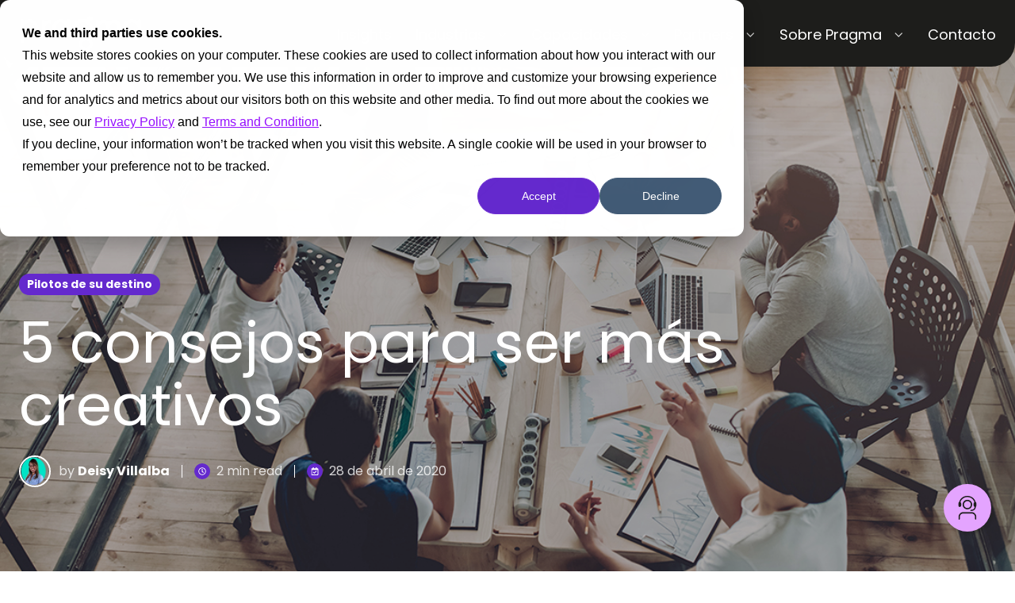

--- FILE ---
content_type: text/html; charset=UTF-8
request_url: https://www.pragma.co/es/blog/aplica-5-consejos-para-ser-mas-creativo
body_size: 21233
content:
<!doctype html><html lang="es" class="no-js blog-2 blog-2--post"><head>
    <meta charset="utf-8">
    <title>Aplica 5 consejos para ser más creativo</title>
    <link rel="shortcut icon" href="https://www.pragma.co/hubfs/favicon.png">
    <meta name="description" content="La creatividad podría definirse como el acto de convertir nuevas ideas en realidad. En este artículo te compartimos cinco consejos para ser más creativo. ">
    
		<script>			
			var act = {};
      act.xs = 479;
      act.sm = 767;
      act.md = 1139;
			act.scroll_offset = {
				sm: 66,
				md: 66,
				lg: 66,
				get: function() {
					if(window.matchMedia('(max-width: 767px)').matches) return act.scroll_offset.sm;
					if(window.matchMedia('(min-width: 1140px)').matches) return act.scroll_offset.lg;
					return act.scroll_offset.md;
				},
				set: function(sm, md, lg){
					act.scroll_offset.sm = sm;
					act.scroll_offset.md = md;
					act.scroll_offset.lg = lg;
				}
			};
		</script>
    <meta name="viewport" content="width=device-width, initial-scale=1">

    
    <meta property="og:description" content="La creatividad podría definirse como el acto de convertir nuevas ideas en realidad. En este artículo te compartimos cinco consejos para ser más creativo. ">
    <meta property="og:title" content="Aplica 5 consejos para ser más creativo">
    <meta name="twitter:description" content="La creatividad podría definirse como el acto de convertir nuevas ideas en realidad. En este artículo te compartimos cinco consejos para ser más creativo. ">
    <meta name="twitter:title" content="Aplica 5 consejos para ser más creativo">

    

    
    <style>
a.cta_button{-moz-box-sizing:content-box !important;-webkit-box-sizing:content-box !important;box-sizing:content-box !important;vertical-align:middle}.hs-breadcrumb-menu{list-style-type:none;margin:0px 0px 0px 0px;padding:0px 0px 0px 0px}.hs-breadcrumb-menu-item{float:left;padding:10px 0px 10px 10px}.hs-breadcrumb-menu-divider:before{content:'›';padding-left:10px}.hs-featured-image-link{border:0}.hs-featured-image{float:right;margin:0 0 20px 20px;max-width:50%}@media (max-width: 568px){.hs-featured-image{float:none;margin:0;width:100%;max-width:100%}}.hs-screen-reader-text{clip:rect(1px, 1px, 1px, 1px);height:1px;overflow:hidden;position:absolute !important;width:1px}
</style>

<link rel="stylesheet" href="https://www.pragma.co/hubfs/hub_generated/template_assets/1/85764641679/1768829848407/template_main.min.css">
<link rel="stylesheet" href="https://www.pragma.co/hubfs/hub_generated/template_assets/1/85764372495/1768829823252/template_nav.min.css">
<link rel="stylesheet" href="https://www.pragma.co/hubfs/hub_generated/module_assets/1/85769504137/1743051442744/module_nav.min.css">
<link rel="stylesheet" href="https://www.pragma.co/hubfs/hub_generated/template_assets/1/85765019203/1768829828557/template_mobile-nav.min.css">
<link rel="stylesheet" href="https://www.pragma.co/hubfs/hub_generated/template_assets/1/88909669710/1768829821801/template_header-02-clone.min.css">
<link rel="stylesheet" href="https://www.pragma.co/hubfs/hub_generated/template_assets/1/85764813315/1768829820594/template_header-02-overlap.min.css">
<link rel="stylesheet" href="https://www.pragma.co/hubfs/hub_generated/template_assets/1/85764465982/1768829818927/template_blog-author.min.css">
<link rel="stylesheet" href="https://www.pragma.co/hubfs/hub_generated/template_assets/1/85765018387/1768829830021/template_tag-list.min.css">
<link rel="stylesheet" href="https://www.pragma.co/hubfs/hub_generated/template_assets/1/85764871836/1768829820553/template_blog-infobar.min.css">
<link rel="stylesheet" href="https://www.pragma.co/hubfs/hub_generated/template_assets/1/85769428533/1768829822268/template_blog-hero-1.min.css">
<link rel="stylesheet" href="https://www.pragma.co/hubfs/hub_generated/template_assets/1/85764246293/1768829825481/template_blog-body-1.min.css">
<link rel="stylesheet" href="https://www.pragma.co/hubfs/hub_generated/template_assets/1/85765104000/1768829831222/template_blog-nav.min.css">
<link rel="stylesheet" href="https://www.pragma.co/hubfs/hub_generated/template_assets/1/142007433738/1768829822258/template_form-blog.min.css">

      <style>
        blockquote {
           padding: 20px 20px 3px;
        }
        blockquote > p > span{
          font-style: italic;
        }
        
        p{
          font-size: 16px !important;
          color:#1D1D1B;
        }
        
        p > span {
          font-size: 16px !important;
          color:#1D1D1B;
         }
        
        li > span {
           font-size: 16px !important; 
           color:#1D1D1B;
        }
            
        h2{
          font-size: 20px !important
        }
        
        h3{
          font-size: 18px !important
        }
        
          @media (min-width: 768px) {
            .blog-hero-1 {
              background-image: url(https://www.pragma.co/hubfs/blog/blogs/h_html-1.jpg);
            }
          }
        
        
          @media (max-width: 767px) {
            .blog-hero-1 {
              background-image: url(https://www.pragma.co/hs-fs/hubfs/blog/blogs/h_html-1.jpg?width=767&name=h_html-1.jpg);
            }
          }
        
        .blog-hero-1 {
          padding-top: 96px;
          padding-bottom: 96px;
        }
        @media (max-width: 767px) {
          .blog-hero-1 {
            padding-top: 48px;
            padding-bottom: 48px;
          }
        }
      </style>
    
<link rel="stylesheet" href="https://www.pragma.co/hubfs/hub_generated/module_assets/1/85764641966/1743051434717/module_sharing.min.css">
<link rel="stylesheet" href="https://www.pragma.co/hubfs/hub_generated/template_assets/1/85765019493/1768829833078/template_blog-card.min.css">
<link rel="stylesheet" href="https://www.pragma.co/hubfs/hub_generated/template_assets/1/85764632505/1768829823990/template_section-intro.min.css">
<link rel="stylesheet" href="https://www.pragma.co/hubfs/hub_generated/template_assets/1/85766249033/1768829838375/template_rich-text.min.css">
<link rel="stylesheet" href="https://www.pragma.co/hubfs/hub_generated/template_assets/1/85769544083/1768829825065/template_form.css">
<link rel="stylesheet" href="https://www.pragma.co/hubfs/hub_generated/module_assets/1/85764988501/1743051438778/module_icon.min.css">
<link rel="stylesheet" href="https://www.pragma.co/hubfs/hub_generated/template_assets/1/145924222770/1768829820609/template_footer-keep-moving.min.css">
<link class="hs-async-css" rel="preload" href="https://www.pragma.co/hubfs/hub_generated/template_assets/1/85764695071/1768829832123/template_modal.min.css" as="style" onload="this.onload=null;this.rel='stylesheet'">
<noscript><link rel="stylesheet" href="https://www.pragma.co/hubfs/hub_generated/template_assets/1/85764695071/1768829832123/template_modal.min.css"></noscript>
<link rel="preload" as="style" href="https://48752163.fs1.hubspotusercontent-na1.net/hubfs/48752163/raw_assets/media-default-modules/master/650/js_client_assets/assets/TrackPlayAnalytics-Cm48oVxd.css">

<link rel="preload" as="style" href="https://48752163.fs1.hubspotusercontent-na1.net/hubfs/48752163/raw_assets/media-default-modules/master/650/js_client_assets/assets/Tooltip-DkS5dgLo.css">

<style>
  @font-face {
    font-family: "Poppins";
    font-weight: 400;
    font-style: normal;
    font-display: swap;
    src: url("/_hcms/googlefonts/Poppins/regular.woff2") format("woff2"), url("/_hcms/googlefonts/Poppins/regular.woff") format("woff");
  }
  @font-face {
    font-family: "Poppins";
    font-weight: 700;
    font-style: normal;
    font-display: swap;
    src: url("/_hcms/googlefonts/Poppins/700.woff2") format("woff2"), url("/_hcms/googlefonts/Poppins/700.woff") format("woff");
  }
</style>

    

    
<!--  Added by GoogleAnalytics4 integration -->
<script>
var _hsp = window._hsp = window._hsp || [];
window.dataLayer = window.dataLayer || [];
function gtag(){dataLayer.push(arguments);}

var useGoogleConsentModeV2 = true;
var waitForUpdateMillis = 1000;


if (!window._hsGoogleConsentRunOnce) {
  window._hsGoogleConsentRunOnce = true;

  gtag('consent', 'default', {
    'ad_storage': 'denied',
    'analytics_storage': 'denied',
    'ad_user_data': 'denied',
    'ad_personalization': 'denied',
    'wait_for_update': waitForUpdateMillis
  });

  if (useGoogleConsentModeV2) {
    _hsp.push(['useGoogleConsentModeV2'])
  } else {
    _hsp.push(['addPrivacyConsentListener', function(consent){
      var hasAnalyticsConsent = consent && (consent.allowed || (consent.categories && consent.categories.analytics));
      var hasAdsConsent = consent && (consent.allowed || (consent.categories && consent.categories.advertisement));

      gtag('consent', 'update', {
        'ad_storage': hasAdsConsent ? 'granted' : 'denied',
        'analytics_storage': hasAnalyticsConsent ? 'granted' : 'denied',
        'ad_user_data': hasAdsConsent ? 'granted' : 'denied',
        'ad_personalization': hasAdsConsent ? 'granted' : 'denied'
      });
    }]);
  }
}

gtag('js', new Date());
gtag('set', 'developer_id.dZTQ1Zm', true);
gtag('config', 'G-W1SQ6JQJW9');
</script>
<script async src="https://www.googletagmanager.com/gtag/js?id=G-W1SQ6JQJW9"></script>

<!-- /Added by GoogleAnalytics4 integration -->

<!--  Added by GoogleTagManager integration -->
<script>
var _hsp = window._hsp = window._hsp || [];
window.dataLayer = window.dataLayer || [];
function gtag(){dataLayer.push(arguments);}

var useGoogleConsentModeV2 = true;
var waitForUpdateMillis = 1000;



var hsLoadGtm = function loadGtm() {
    if(window._hsGtmLoadOnce) {
      return;
    }

    if (useGoogleConsentModeV2) {

      gtag('set','developer_id.dZTQ1Zm',true);

      gtag('consent', 'default', {
      'ad_storage': 'denied',
      'analytics_storage': 'denied',
      'ad_user_data': 'denied',
      'ad_personalization': 'denied',
      'wait_for_update': waitForUpdateMillis
      });

      _hsp.push(['useGoogleConsentModeV2'])
    }

    (function(w,d,s,l,i){w[l]=w[l]||[];w[l].push({'gtm.start':
    new Date().getTime(),event:'gtm.js'});var f=d.getElementsByTagName(s)[0],
    j=d.createElement(s),dl=l!='dataLayer'?'&l='+l:'';j.async=true;j.src=
    'https://www.googletagmanager.com/gtm.js?id='+i+dl;f.parentNode.insertBefore(j,f);
    })(window,document,'script','dataLayer','GTM-NP67TQ');

    window._hsGtmLoadOnce = true;
};

_hsp.push(['addPrivacyConsentListener', function(consent){
  if(consent.allowed || (consent.categories && consent.categories.analytics)){
    hsLoadGtm();
  }
}]);

</script>

<!-- /Added by GoogleTagManager integration -->



<link rel="amphtml" href="https://www.pragma.co/es/blog/aplica-5-consejos-para-ser-mas-creativo?hs_amp=true">

<meta property="og:image" content="https://www.pragma.co/hubfs/blog/blogs/h_html-1.jpg">
<meta property="og:image:width" content="1200">
<meta property="og:image:height" content="627">

<meta name="twitter:image" content="https://www.pragma.co/hubfs/blog/blogs/h_html-1.jpg">


<meta property="og:url" content="https://www.pragma.co/es/blog/aplica-5-consejos-para-ser-mas-creativo">
<meta name="twitter:card" content="summary_large_image">

<link rel="canonical" href="https://www.pragma.co/es/blog/aplica-5-consejos-para-ser-mas-creativo">
<style>
.hs_cos_wrapper .hs-audio-player {
    z-index: auto;
}
</style>
<meta property="fb:pages" content="108092989233739">
<meta property="og:type" content="article">
<link rel="alternate" type="application/rss+xml" href="https://www.pragma.co/es/blog/rss.xml">
<meta name="twitter:domain" content="www.pragma.co">
<script src="//platform.linkedin.com/in.js" type="text/javascript">
    lang: es_ES
</script>

<meta http-equiv="content-language" content="es">






  <meta name="generator" content="HubSpot"></head>
  <body class="  hs-content-id-28919903623 hs-blog-post hs-blog-id-5553917828">
<!--  Added by GoogleTagManager integration -->
<noscript><iframe src="https://www.googletagmanager.com/ns.html?id=GTM-NP67TQ" height="0" width="0" style="display:none;visibility:hidden"></iframe></noscript>

<!-- /Added by GoogleTagManager integration -->

    <div id="top"></div>
    <div class="page">
      
        <div data-global-resource-path="ACT 3 Design System External Pragma/partials/header-portal-publico.html">






  


<header style="z-index:5" class="header header--2 header--2--micrositiocarrera header--light header--overlap header--sticky header--w-info header--wo-search header--wo-lang hs-search-hidden">
  <div class="header__sticky-wrapper">
    <style>
      .fab-container{
        z-index:1000;
        position:fixed;
        bottom:50px;
        right:30px;
        cursor:pointer;
      } 

      .iconbutton{
        display:flex;
        justify-content:center;
        text-align:center;
        width:50px;
        height:50px;
        border-radius: 100%;
        background: #E4A4FF;
        box-shadow: 3px 3px 3px rgb(29, 29, 27, 30%);
      }

      .button{
        width:60px;
        height:60px;
        background:#E4A4FF;
      }
    </style>

    <div class="fab-container">
      <a class="button iconbutton" href="https://www.pragma.co/es/contacto">
        <img style="height:30px; width:30px; margin-top:auto; margin-bottom:auto;" src="https://www.pragma.co/hubfs/support-icon-portal-negocio.svg" alt="support" loading="lazy">
      </a>
    </div>
    <div class="header__sticky-element">
      <div style="z-index:100 !important;" class="header__section header__section--main section">        
        <div class="header__center container">
          <div class="row items-center">
            <div class="col s3 sm-s4 justify-center">
              <div class="header__logo">
                <div class="header__logo__static">
                  <div id="hs_cos_wrapper_static_header_logo" class="hs_cos_wrapper hs_cos_wrapper_widget hs_cos_wrapper_type_module widget-type-logo" style="" data-hs-cos-general-type="widget" data-hs-cos-type="module">
  






















  
  <span id="hs_cos_wrapper_static_header_logo_hs_logo_widget" class="hs_cos_wrapper hs_cos_wrapper_widget hs_cos_wrapper_type_logo" style="" data-hs-cos-general-type="widget" data-hs-cos-type="logo"><a href="https://www.pragma.co/es/" id="hs-link-static_header_logo_hs_logo_widget" style="border-width:0px;border:0px;"><img src="https://www.pragma.co/hs-fs/hubfs/logo-pragma-blancoo.png?width=120&amp;height=36&amp;name=logo-pragma-blancoo.png" class="hs-image-widget " height="36" style="height: auto;width:120px;border-width:0px;border:0px;" width="120" alt="logo-pragma-blancoo" title="logo-pragma-blancoo" srcset="https://www.pragma.co/hs-fs/hubfs/logo-pragma-blancoo.png?width=60&amp;height=18&amp;name=logo-pragma-blancoo.png 60w, https://www.pragma.co/hs-fs/hubfs/logo-pragma-blancoo.png?width=120&amp;height=36&amp;name=logo-pragma-blancoo.png 120w, https://www.pragma.co/hs-fs/hubfs/logo-pragma-blancoo.png?width=180&amp;height=54&amp;name=logo-pragma-blancoo.png 180w, https://www.pragma.co/hs-fs/hubfs/logo-pragma-blancoo.png?width=240&amp;height=72&amp;name=logo-pragma-blancoo.png 240w, https://www.pragma.co/hs-fs/hubfs/logo-pragma-blancoo.png?width=300&amp;height=90&amp;name=logo-pragma-blancoo.png 300w, https://www.pragma.co/hs-fs/hubfs/logo-pragma-blancoo.png?width=360&amp;height=108&amp;name=logo-pragma-blancoo.png 360w" sizes="(max-width: 120px) 100vw, 120px"></a></span>
</div>
                </div>
                <div class="header__logo__overlap">
                  <div id="hs_cos_wrapper_overlapping_header_logo" class="hs_cos_wrapper hs_cos_wrapper_widget hs_cos_wrapper_type_module widget-type-logo" style="" data-hs-cos-general-type="widget" data-hs-cos-type="module">
  






















  
  <span id="hs_cos_wrapper_overlapping_header_logo_hs_logo_widget" class="hs_cos_wrapper hs_cos_wrapper_widget hs_cos_wrapper_type_logo" style="" data-hs-cos-general-type="widget" data-hs-cos-type="logo"><a href="https://www.pragma.co/es/" id="hs-link-overlapping_header_logo_hs_logo_widget" style="border-width:0px;border:0px;"><img src="https://www.pragma.co/hs-fs/hubfs/logo-pragma-blancoo.png?width=156&amp;height=47&amp;name=logo-pragma-blancoo.png" class="hs-image-widget " height="47" style="height: auto;width:156px;border-width:0px;border:0px;" width="156" alt="logo-pragma-blancoo" title="logo-pragma-blancoo" srcset="https://www.pragma.co/hs-fs/hubfs/logo-pragma-blancoo.png?width=78&amp;height=24&amp;name=logo-pragma-blancoo.png 78w, https://www.pragma.co/hs-fs/hubfs/logo-pragma-blancoo.png?width=156&amp;height=47&amp;name=logo-pragma-blancoo.png 156w, https://www.pragma.co/hs-fs/hubfs/logo-pragma-blancoo.png?width=234&amp;height=71&amp;name=logo-pragma-blancoo.png 234w, https://www.pragma.co/hs-fs/hubfs/logo-pragma-blancoo.png?width=312&amp;height=94&amp;name=logo-pragma-blancoo.png 312w, https://www.pragma.co/hs-fs/hubfs/logo-pragma-blancoo.png?width=390&amp;height=118&amp;name=logo-pragma-blancoo.png 390w, https://www.pragma.co/hs-fs/hubfs/logo-pragma-blancoo.png?width=468&amp;height=141&amp;name=logo-pragma-blancoo.png 468w" sizes="(max-width: 156px) 100vw, 156px"></a></span>
</div>
                </div>
                
                  <div class="header__logo__sticky">
                    <div id="hs_cos_wrapper_sticky_header_logo" class="hs_cos_wrapper hs_cos_wrapper_widget hs_cos_wrapper_type_module widget-type-logo" style="" data-hs-cos-general-type="widget" data-hs-cos-type="module">
  






















  
  <span id="hs_cos_wrapper_sticky_header_logo_hs_logo_widget" class="hs_cos_wrapper hs_cos_wrapper_widget hs_cos_wrapper_type_logo" style="" data-hs-cos-general-type="widget" data-hs-cos-type="logo"><a href="https://www.pragma.co/es/" id="hs-link-sticky_header_logo_hs_logo_widget" style="border-width:0px;border:0px;"><img src="https://www.pragma.co/hs-fs/hubfs/logo-pragma-blancoo.png?width=121&amp;height=37&amp;name=logo-pragma-blancoo.png" class="hs-image-widget " height="37" style="height: auto;width:121px;border-width:0px;border:0px;" width="121" alt="logo-pragma-blancoo" title="logo-pragma-blancoo" srcset="https://www.pragma.co/hs-fs/hubfs/logo-pragma-blancoo.png?width=61&amp;height=19&amp;name=logo-pragma-blancoo.png 61w, https://www.pragma.co/hs-fs/hubfs/logo-pragma-blancoo.png?width=121&amp;height=37&amp;name=logo-pragma-blancoo.png 121w, https://www.pragma.co/hs-fs/hubfs/logo-pragma-blancoo.png?width=182&amp;height=56&amp;name=logo-pragma-blancoo.png 182w, https://www.pragma.co/hs-fs/hubfs/logo-pragma-blancoo.png?width=242&amp;height=74&amp;name=logo-pragma-blancoo.png 242w, https://www.pragma.co/hs-fs/hubfs/logo-pragma-blancoo.png?width=303&amp;height=93&amp;name=logo-pragma-blancoo.png 303w, https://www.pragma.co/hs-fs/hubfs/logo-pragma-blancoo.png?width=363&amp;height=111&amp;name=logo-pragma-blancoo.png 363w" sizes="(max-width: 121px) 100vw, 121px"></a></span>
</div>
                  </div>
                
              </div>
            </div>
            <div class="col s9 sm-s8">
              <div class="flex flex-row items-center justify-end no-shrink wrap">
                <div class="header__nav">
                  <div id="hs_cos_wrapper_header_nav" class="hs_cos_wrapper hs_cos_wrapper_widget hs_cos_wrapper_type_module" style="" data-hs-cos-general-type="widget" data-hs-cos-type="module">





  <style>
    .module--header_nav {}
    .module--header_nav .module__inner {}
    @media (max-width: 1139px) {
      .module--header_nav {}
      .module--header_nav .module__inner {}
    }
    @media (max-width: 767px) {
      .module--header_nav {}
      .module--header_nav .module__inner {}
    }
  </style>
  <div class="module module--header_nav module--nav">
    <div class="module__inner">

  <nav class="nav nav--light nav--on-hover nav--arrows hs-skip-lang-url-rewrite" flyout-delay="200" aria-label="Website">
    
  
  
    
    <ul class="nav__list nav__list--level1" role="menubar">
      <li class="nav__item" role="none">
        <a id="navlink_header_nav_1_1" class="nav__link" href="https://www.pragma.co/es/blog/contenido" role="menuitem">Insights</a>
        
          
  
  

        
      </li>
      
  
    
    
      <li class="nav__item nav__item--branch" role="none">
        <a id="navlink_header_nav_1_2" class="nav__link" href="javascript:;" role="menuitem" aria-expanded="true">Industrias</a>
        
          
  
  
    
    <ul class="nav__list nav__list--level2 nav__list--flyout" role="menu">
      <li class="nav__item" role="none">
        <a id="navlink_header_nav_2_1" class="nav__link" href="https://www.pragma.co/es-co/industrias/financiero" role="menuitem">Financiero</a>
        
          
  
  

        
      </li>
      
  
    
    
      <li class="nav__item" role="none">
        <a id="navlink_header_nav_2_2" class="nav__link" href="https://www.pragma.co/es-co/industrias/retail" role="menuitem">Retail</a>
        
          
  
  

        
      </li>
      
  
    
    
      <li class="nav__item" role="none">
        <a id="navlink_header_nav_2_3" class="nav__link" href="https://www.pragma.co/es/casos-de-exito" role="menuitem">Casos de éxito</a>
        
          
  
  

        
      </li>
      </ul>
  

        
      </li>
      
  
    
    
      <li class="nav__item nav__item--branch" role="none">
        <a id="navlink_header_nav_1_3" class="nav__link" href="javascript:;" role="menuitem" aria-expanded="true">Capacidades</a>
        
          
  
  
    
    <ul class="nav__list nav__list--level2 nav__list--flyout" role="menu">
      <li class="nav__item nav__item--branch" role="none">
        <a id="navlink_header_nav_2_1" class="nav__link" href="https://www.pragma.co/es-co/capacidades/inteligencia-artificial" role="menuitem" aria-expanded="true">Inteligencia Artificial</a>
        
          
  
  
    
    <ul class="nav__list nav__list--level3 nav__list--flyout" role="menu">
      <li class="nav__item" role="none">
        <a id="navlink_header_nav_3_1" class="nav__link" href="https://www.pragma.co/es-co/capacidades/inteligencia-artificial/solucion-de-datos" role="menuitem">Inteligencia artificial solucion de datos</a>
        
          
  
  

        
      </li>
      
  
    
    
      <li class="nav__item" role="none">
        <a id="navlink_header_nav_3_2" class="nav__link" href="https://www.pragma.co/es-co/capacidades/inteligencia-artificial/automatizacion-de-procesos-ia" role="menuitem">IA automatizacion de procesos</a>
        
          
  
  

        
      </li>
      
  
    
    
      <li class="nav__item" role="none">
        <a id="navlink_header_nav_3_3" class="nav__link" href="https://www.pragma.co/es/servicios/inteligencia-artificial-generativa-para-empresas" role="menuitem">Gen-IA</a>
        
          
  
  

        
      </li>
      </ul>
  

        
      </li>
      
  
    
    
      <li class="nav__item nav__item--branch" role="none">
        <a id="navlink_header_nav_2_2" class="nav__link" href="https://www.pragma.co/es-co/capacidades/integraciones-y-apis" role="menuitem" aria-expanded="true">Integraciones y APIs</a>
        
          
  
  
    
    <ul class="nav__list nav__list--level3 nav__list--flyout" role="menu">
      <li class="nav__item" role="none">
        <a id="navlink_header_nav_3_1" class="nav__link" href="https://www.pragma.co/es-co/capacidades/integraciones-y-apis/arquitectura-diseno-integraciones" role="menuitem">Arquitectura, diseño e integraciones</a>
        
          
  
  

        
      </li>
      
  
    
    
      <li class="nav__item" role="none">
        <a id="navlink_header_nav_3_2" class="nav__link" href="https://www.pragma.co/es-co/capacidades/integraciones-y-apis/consultoria-de-integracion-y-gobernanza" role="menuitem">Consultoría de integración y gobernanza</a>
        
          
  
  

        
      </li>
      </ul>
  

        
      </li>
      
  
    
    
      <li class="nav__item nav__item--branch" role="none">
        <a id="navlink_header_nav_2_3" class="nav__link" href="https://www.pragma.co/es-co/capacidades/automatizacion-procesos" role="menuitem" aria-expanded="true">Automatizacion de procesos</a>
        
          
  
  
    
    <ul class="nav__list nav__list--level3 nav__list--flyout" role="menu">
      <li class="nav__item" role="none">
        <a id="navlink_header_nav_3_1" class="nav__link" href="https://www.pragma.co/es-co/capacidades/automatizacion-de-procesos/automatizacion" role="menuitem">Automatización</a>
        
          
  
  

        
      </li>
      
  
    
    
      <li class="nav__item" role="none">
        <a id="navlink_header_nav_3_2" class="nav__link" href="https://www.pragma.co/es-co/capacidades/automatizacion-de-procesos/diseno-de-procesos-analisis-y-automatizacion" role="menuitem">Análisis, diseño y automatización de procesos</a>
        
          
  
  

        
      </li>
      </ul>
  

        
      </li>
      
  
    
    
      <li class="nav__item nav__item--branch" role="none">
        <a id="navlink_header_nav_2_4" class="nav__link" href="https://www.pragma.co/es-co/capacidades/analisis-y-datos" role="menuitem" aria-expanded="true">Análisis y datos</a>
        
          
  
  
    
    <ul class="nav__list nav__list--level3 nav__list--flyout" role="menu">
      <li class="nav__item" role="none">
        <a id="navlink_header_nav_3_1" class="nav__link" href="https://www.pragma.co/es-co/capacidades/analisis-y-datos/inteligencia-artificial" role="menuitem">Inteligencia artificial</a>
        
          
  
  

        
      </li>
      
  
    
    
      <li class="nav__item" role="none">
        <a id="navlink_header_nav_3_2" class="nav__link" href="https://www.pragma.co/es-co/capacidades/analisis-y-datos/ingenieria-y-arquitectura-de-datos" role="menuitem">Ingeniería de datos y arquitectura</a>
        
          
  
  

        
      </li>
      
  
    
    
      <li class="nav__item" role="none">
        <a id="navlink_header_nav_3_3" class="nav__link" href="https://www.pragma.co/es-co/capacidades/analisis-y-datos/analitica-avanzada" role="menuitem">Análisis avanzado</a>
        
          
  
  

        
      </li>
      </ul>
  

        
      </li>
      
  
    
    
      <li class="nav__item nav__item--branch" role="none">
        <a id="navlink_header_nav_2_5" class="nav__link" href="https://www.pragma.co/es-co/capacidades/plataformas-digitales" role="menuitem" aria-expanded="true">Plataformas digitales</a>
        
          
  
  
    
    <ul class="nav__list nav__list--level3 nav__list--flyout" role="menu">
      <li class="nav__item" role="none">
        <a id="navlink_header_nav_3_1" class="nav__link" href="https://www.pragma.co/es-co/capacidades/plataformas-digitales/customer-experience" role="menuitem">Customer experience</a>
        
          
  
  

        
      </li>
      
  
    
    
      <li class="nav__item" role="none">
        <a id="navlink_header_nav_3_2" class="nav__link" href="https://www.pragma.co/es-co/capacidades/plataformas-digitales/desarrollo-de-canales-digitales" role="menuitem">Desarrollo de canales digitales</a>
        
          
  
  

        
      </li>
      
  
    
    
      <li class="nav__item" role="none">
        <a id="navlink_header_nav_3_3" class="nav__link" href="https://www.pragma.co/es-co/capacidades/plataformas-digitales/e-commerce" role="menuitem">Digital commerce</a>
        
          
  
  

        
      </li>
      </ul>
  

        
      </li>
      
  
    
    
      <li class="nav__item nav__item--branch" role="none">
        <a id="navlink_header_nav_2_6" class="nav__link" href="https://www.pragma.co/es-co/capacidades/cloud" role="menuitem" aria-expanded="true">Cloud</a>
        
          
  
  
    
    <ul class="nav__list nav__list--level3 nav__list--flyout" role="menu">
      <li class="nav__item" role="none">
        <a id="navlink_header_nav_3_1" class="nav__link" href="https://www.pragma.co/es-co/capacidades/cloud/consultoria-en-la-nube" role="menuitem">Consultoría en la nube</a>
        
          
  
  

        
      </li>
      
  
    
    
      <li class="nav__item" role="none">
        <a id="navlink_header_nav_3_2" class="nav__link" href="https://www.pragma.co/es-co/capacidades/cloud/migracion-en-la-nube" role="menuitem">Migración y modernización</a>
        
          
  
  

        
      </li>
      
  
    
    
      <li class="nav__item" role="none">
        <a id="navlink_header_nav_3_3" class="nav__link" href="https://www.pragma.co/es-co/capacidades/cloud/servicios-de-adopcion-en-la-nube" role="menuitem">Servicios de adopción en la nube</a>
        
          
  
  

        
      </li>
      
  
    
    
      <li class="nav__item" role="none">
        <a id="navlink_header_nav_3_4" class="nav__link" href="https://www.pragma.co/es-co/capacidades/cloud/gestion-en-la-nube" role="menuitem">Gestión en la nube</a>
        
          
  
  

        
      </li>
      </ul>
  

        
      </li>
      </ul>
  

        
      </li>
      
  
    
    
      <li class="nav__item nav__item--branch" role="none">
        <a id="navlink_header_nav_1_4" class="nav__link" href="https://www.pragma.co/es-co/partners" role="menuitem" aria-expanded="true">Partners </a>
        
          
  
  
    
    <ul class="nav__list nav__list--level2 nav__list--flyout" role="menu">
      <li class="nav__item nav__item--branch" role="none">
        <a id="navlink_header_nav_2_1" class="nav__link" href="https://www.pragma.co/es-co/partners/aws" role="menuitem" aria-expanded="true">AWS</a>
        
          
  
  
    
    <ul class="nav__list nav__list--level3 nav__list--flyout" role="menu">
      <li class="nav__item" role="none">
        <a id="navlink_header_nav_3_1" class="nav__link" href="https://www.pragma.co/es/partnerships/aws/data-analytics" role="menuitem">Data Analytics</a>
        
          
  
  

        
      </li>
      
  
    
    
      <li class="nav__item" role="none">
        <a id="navlink_header_nav_3_2" class="nav__link" href="https://www.pragma.co/es/partnerships/aws/devops-competency" role="menuitem">DevOps Services Competency</a>
        
          
  
  

        
      </li>
      
  
    
    
      <li class="nav__item" role="none">
        <a id="navlink_header_nav_3_3" class="nav__link" href="https://www.pragma.co/es/partnerships/aws/well-architected-review" role="menuitem">Well Architected</a>
        
          
  
  

        
      </li>
      
  
    
    
      <li class="nav__item" role="none">
        <a id="navlink_header_nav_3_4" class="nav__link" href="https://www.pragma.co/es/partnerships/aws/immersion-days" role="menuitem">Immersion days</a>
        
          
  
  

        
      </li>
      
  
    
    
      <li class="nav__item" role="none">
        <a id="navlink_header_nav_3_5" class="nav__link" href="https://www.pragma.co/es/partnerships/aws/lambda" role="menuitem">Lambda</a>
        
          
  
  

        
      </li>
      
  
    
    
      <li class="nav__item" role="none">
        <a id="navlink_header_nav_3_6" class="nav__link" href="https://www.pragma.co/es/partnerships/aws/advertising-and-marketing-technology-competency" role="menuitem">Advertising and Marketing Technology Competency</a>
        
          
  
  

        
      </li>
      
  
    
    
      <li class="nav__item" role="none">
        <a id="navlink_header_nav_3_7" class="nav__link" href="https://www.pragma.co/es/partnerships/aws/retail-competency" role="menuitem">Retail Competency</a>
        
          
  
  

        
      </li>
      
  
    
    
      <li class="nav__item" role="none">
        <a id="navlink_header_nav_3_8" class="nav__link" href="https://www.pragma.co/es/partnerships/aws/amazon-dynamodb" role="menuitem">Amazon DynamoDB</a>
        
          
  
  

        
      </li>
      
  
    
    
      <li class="nav__item" role="none">
        <a id="navlink_header_nav_3_9" class="nav__link" href="https://www.pragma.co/es/partnerships/aws/migration-and-modernization-competency" role="menuitem">Migration &amp; Modernization Competency</a>
        
          
  
  

        
      </li>
      </ul>
  

        
      </li>
      
  
    
    
      <li class="nav__item nav__item--branch" role="none">
        <a id="navlink_header_nav_2_2" class="nav__link" href="https://www.pragma.co/es-co/partners/salesforce" role="menuitem" aria-expanded="true">Salesforce</a>
        
          
  
  
    
    <ul class="nav__list nav__list--level3 nav__list--flyout" role="menu">
      <li class="nav__item" role="none">
        <a id="navlink_header_nav_3_1" class="nav__link" href="https://www.pragma.co/es-co/partners/salesforce/core" role="menuitem">Core</a>
        
          
  
  

        
      </li>
      
  
    
    
      <li class="nav__item" role="none">
        <a id="navlink_header_nav_3_2" class="nav__link" href="https://www.pragma.co/es-co/partners/salesforce/agentforce-ia" role="menuitem">Agentforce</a>
        
          
  
  

        
      </li>
      
  
    
    
      <li class="nav__item" role="none">
        <a id="navlink_header_nav_3_3" class="nav__link" href="https://www.pragma.co/es-co/partners/salesforce/data-cloud" role="menuitem">Data Cloud</a>
        
          
  
  

        
      </li>
      
  
    
    
      <li class="nav__item" role="none">
        <a id="navlink_header_nav_3_4" class="nav__link" href="https://www.pragma.co/es-co/partners/salesforce/marketing-cloud" role="menuitem">Marketing Cloud</a>
        
          
  
  

        
      </li>
      
  
    
    
      <li class="nav__item" role="none">
        <a id="navlink_header_nav_3_5" class="nav__link" href="https://www.pragma.co/es-co/partners/salesforce/pulse" role="menuitem">Pulse</a>
        
          
  
  

        
      </li>
      
  
    
    
      <li class="nav__item" role="none">
        <a id="navlink_header_nav_3_6" class="nav__link" href="https://www.pragma.co/es-co/partners/salesforce/mulesoft" role="menuitem">MuleSoft</a>
        
          
  
  

        
      </li>
      </ul>
  

        
      </li>
      
  
    
    
      <li class="nav__item" role="none">
        <a id="navlink_header_nav_2_3" class="nav__link" href="https://www.pragma.co/es-co/partners/microsoft" role="menuitem">Microsoft</a>
        
          
  
  

        
      </li>
      
  
    
    
      <li class="nav__item" role="none">
        <a id="navlink_header_nav_2_4" class="nav__link" href="https://www.pragma.co/es-co/partners/pirani" role="menuitem">Pirani</a>
        
          
  
  

        
      </li>
      
  
    
    
      <li class="nav__item" role="none">
        <a id="navlink_header_nav_2_5" class="nav__link" href="https://www.pragma.co/es-co/partners/ibm" role="menuitem">IBM</a>
        
          
  
  

        
      </li>
      
  
    
    
      <li class="nav__item" role="none">
        <a id="navlink_header_nav_2_6" class="nav__link" href="https://www.pragma.co/es-co/partners/vtex" role="menuitem">Vtex</a>
        
          
  
  

        
      </li>
      
  
    
    
      <li class="nav__item" role="none">
        <a id="navlink_header_nav_2_7" class="nav__link" href="https://www.pragma.co/es-co/partners/daon" role="menuitem">Daon</a>
        
          
  
  

        
      </li>
      
  
    
    
      <li class="nav__item" role="none">
        <a id="navlink_header_nav_2_8" class="nav__link" href="https://www.pragma.co/es-co/partners/contentful" role="menuitem">Contentful</a>
        
          
  
  

        
      </li>
      
  
    
    
      <li class="nav__item" role="none">
        <a id="navlink_header_nav_2_9" class="nav__link" href="https://www.pragma.co/es-co/partners/adobe" role="menuitem">Adobe</a>
        
          
  
  

        
      </li>
      
  
    
    
      <li class="nav__item" role="none">
        <a id="navlink_header_nav_2_10" class="nav__link" href="https://www.pragma.co/es-co/partners/datadog" role="menuitem">Datadog</a>
        
          
  
  

        
      </li>
      
  
    
    
      <li class="nav__item" role="none">
        <a id="navlink_header_nav_2_11" class="nav__link" href="https://www.pragma.co/es-co/partners/sensedia" role="menuitem">Sensedia</a>
        
          
  
  

        
      </li>
      
  
    
    
      <li class="nav__item" role="none">
        <a id="navlink_header_nav_2_12" class="nav__link" href="https://www.pragma.co/es-co/partners/thought-machine" role="menuitem">Trought Machine</a>
        
          
  
  

        
      </li>
      </ul>
  

        
      </li>
      
  
    
    
      <li class="nav__item nav__item--branch" role="none">
        <a id="navlink_header_nav_1_5" class="nav__link" href="javascript:;" role="menuitem" aria-expanded="true">Sobre Pragma</a>
        
          
  
  
    
    <ul class="nav__list nav__list--level2 nav__list--flyout" role="menu">
      <li class="nav__item" role="none">
        <a id="navlink_header_nav_2_1" class="nav__link" href="https://www.pragma.co/es-co/about/somos-pragma" role="menuitem">Somos Pragma</a>
        
          
  
  

        
      </li>
      
  
    
    
      <li class="nav__item" role="none">
        <a id="navlink_header_nav_2_2" class="nav__link" href="https://www.pragma.co/es-co/about/vida-en-pragma" role="menuitem">Vida en Pragma</a>
        
          
  
  

        
      </li>
      
  
    
    
      <li class="nav__item" role="none">
        <a id="navlink_header_nav_2_3" class="nav__link" href="https://www.pragma.co/es-co/about/iniciativas-sociales" role="menuitem">Iniciativas Sociales</a>
        
          
  
  

        
      </li>
      </ul>
  

        
      </li>
      
  
    
    
      <li class="nav__item" role="none">
        <a id="navlink_header_nav_1_6" class="nav__link" href="https://www.pragma.co/es/contacto" role="menuitem">Contacto</a>
        
          
  
  

        
      </li>
      </ul>
  

  </nav>

    </div>
  </div>

</div>
                </div>
                
                    
                
                
                <div class="header__mobile-nav">
                  <div id="hs_cos_wrapper_header_mobile_nav" class="hs_cos_wrapper hs_cos_wrapper_widget hs_cos_wrapper_type_module" style="" data-hs-cos-general-type="widget" data-hs-cos-type="module">






  <style>
    .module--header_mobile_nav {}
    .module--header_mobile_nav .module__inner {}
    @media (max-width: 1139px) {
      .module--header_mobile_nav {}
      .module--header_mobile_nav .module__inner {}
    }
    @media (max-width: 767px) {
      .module--header_mobile_nav {}
      .module--header_mobile_nav .module__inner {}
    }
  </style>
  <div class="module module--header_mobile_nav module--mnav">
    <div class="module__inner">

  <div class="mnav mnav--light">
    <a class="mnav__open ui-icon" href="javascript:;" role="button" aria-label="Open menu">
      <svg width="24" height="24" viewbox="0 0 24 24" xmlns="http://www.w3.org/2000/svg">
        <path d="M3 6a1 1 0 0 1 1-1h16a1 1 0 1 1 0 2H4a1 1 0 0 1-1-1zm0 6a1 1 0 0 1 1-1h16a1 1 0 1 1 0 2H4a1 1 0 0 1-1-1zm1 5a1 1 0 1 0 0 2h16a1 1 0 1 0 0-2H4z" fill="currentColor" />
      </svg>
    </a>
    <div class="mnav__overlay"></div>
    <div class="mnav__popup">
      
      <div class="mnav__section mnav__section--first mnav__menu hs-skip-lang-url-rewrite">
        
  
  
    <ul class="mnav__menu__list mnav__menu__list--level1">
      <li class="mnav__menu__item">
        <div class="mnav__menu__label">
          <a class="mnav__menu__link" href="https://www.pragma.co/es/servicios">Servicios</a>
          
        </div>
        
  
  

      </li>
    
  
    
      <li class="mnav__menu__item mnav__menu__item--parent">
        <div class="mnav__menu__label">
          <a class="mnav__menu__link" href="javascript:;">Industrias</a>
          
            <div class="mnav__menu__toggle" role="button">
              <div class="mnav__menu__toggle__open-icon">
                <svg class="mnav__menu__toggle__open" width="24" height="24" viewbox="0 0 24 24" xmlns="http://www.w3.org/2000/svg">
                  <path d="M5.29289 8.29289C4.90237 8.68342 4.90237 9.31658 5.29289 9.70711L11.2929 15.7071C11.6834 16.0976 12.3166 16.0976 12.7071 15.7071L18.7071 9.70711C19.0976 9.31658 19.0976 8.68342 18.7071 8.29289C18.3166 7.90237 17.6834 7.90237 17.2929 8.29289L12 13.5858L6.70711 8.29289C6.31658 7.90237 5.68342 7.90237 5.29289 8.29289Z" fill="currentColor" />
                </svg>
              </div>
              <div class="mnav__menu__toggle__close-icon">
                <svg width="24" height="24" viewbox="0 0 24 24" xmlns="http://www.w3.org/2000/svg">
                  <path d="M5.29289 15.7071C4.90237 15.3166 4.90237 14.6834 5.29289 14.2929L11.2929 8.29289C11.6834 7.90237 12.3166 7.90237 12.7071 8.29289L18.7071 14.2929C19.0976 14.6834 19.0976 15.3166 18.7071 15.7071C18.3166 16.0976 17.6834 16.0976 17.2929 15.7071L12 10.4142L6.70711 15.7071C6.31658 16.0976 5.68342 16.0976 5.29289 15.7071Z" fill="currentColor" />
                </svg>
              </div>
            </div>
          
        </div>
        
  
  
    <ul class="mnav__menu__list mnav__menu__list--level2 mnav__menu__list--child">
      <li class="mnav__menu__item">
        <div class="mnav__menu__label">
          <a class="mnav__menu__link" href="https://www.pragma.co/es/industrias/sector-financiero">Financial</a>
          
        </div>
        
  
  

      </li>
    
  
    
      <li class="mnav__menu__item">
        <div class="mnav__menu__label">
          <a class="mnav__menu__link" href="https://www.pragma.co/es/industrias/retail-y-cpg">Retail</a>
          
        </div>
        
  
  

      </li>
    </ul>
  

      </li>
    
  
    
      <li class="mnav__menu__item mnav__menu__item--parent">
        <div class="mnav__menu__label">
          <a class="mnav__menu__link" href="javascript:;">Sobre Pragma</a>
          
            <div class="mnav__menu__toggle" role="button">
              <div class="mnav__menu__toggle__open-icon">
                <svg class="mnav__menu__toggle__open" width="24" height="24" viewbox="0 0 24 24" xmlns="http://www.w3.org/2000/svg">
                  <path d="M5.29289 8.29289C4.90237 8.68342 4.90237 9.31658 5.29289 9.70711L11.2929 15.7071C11.6834 16.0976 12.3166 16.0976 12.7071 15.7071L18.7071 9.70711C19.0976 9.31658 19.0976 8.68342 18.7071 8.29289C18.3166 7.90237 17.6834 7.90237 17.2929 8.29289L12 13.5858L6.70711 8.29289C6.31658 7.90237 5.68342 7.90237 5.29289 8.29289Z" fill="currentColor" />
                </svg>
              </div>
              <div class="mnav__menu__toggle__close-icon">
                <svg width="24" height="24" viewbox="0 0 24 24" xmlns="http://www.w3.org/2000/svg">
                  <path d="M5.29289 15.7071C4.90237 15.3166 4.90237 14.6834 5.29289 14.2929L11.2929 8.29289C11.6834 7.90237 12.3166 7.90237 12.7071 8.29289L18.7071 14.2929C19.0976 14.6834 19.0976 15.3166 18.7071 15.7071C18.3166 16.0976 17.6834 16.0976 17.2929 15.7071L12 10.4142L6.70711 15.7071C6.31658 16.0976 5.68342 16.0976 5.29289 15.7071Z" fill="currentColor" />
                </svg>
              </div>
            </div>
          
        </div>
        
  
  
    <ul class="mnav__menu__list mnav__menu__list--level2 mnav__menu__list--child">
      <li class="mnav__menu__item">
        <div class="mnav__menu__label">
          <a class="mnav__menu__link" href="https://www.pragma.co/es/partnerships">Partnerships</a>
          
        </div>
        
  
  

      </li>
    
  
    
      <li class="mnav__menu__item">
        <div class="mnav__menu__label">
          <a class="mnav__menu__link" href="https://www.pragma.co/es/casos-de-exito">Casos de éxito</a>
          
        </div>
        
  
  

      </li>
    
  
    
      <li class="mnav__menu__item">
        <div class="mnav__menu__label">
          <a class="mnav__menu__link" href="https://pragma.co/es/somos-pragma">Somos Pragma</a>
          
        </div>
        
  
  

      </li>
    
  
    
      <li class="mnav__menu__item">
        <div class="mnav__menu__label">
          <a class="mnav__menu__link" href="https://www.pragma.co/es/potencia-de-pragma">Potencia de Pragma</a>
          
        </div>
        
  
  

      </li>
    
  
    
      <li class="mnav__menu__item">
        <div class="mnav__menu__label">
          <a class="mnav__menu__link" href="https://www.pragma.co/es/iniciativas-sociales">Iniciativas sociales</a>
          
        </div>
        
  
  

      </li>
    </ul>
  

      </li>
    
  
    
      <li class="mnav__menu__item">
        <div class="mnav__menu__label">
          <a class="mnav__menu__link" href="https://www.pragma.co/es/blog">Blog</a>
          
        </div>
        
  
  

      </li>
    
  
    
      <li class="mnav__menu__item">
        <div class="mnav__menu__label">
          <a class="mnav__menu__link" href="https://www.pragma.co/es/contacto">Contacto</a>
          
        </div>
        
  
  

      </li>
    
  
    
      <li class="mnav__menu__item">
        <div class="mnav__menu__label">
          <a class="mnav__menu__link" href="https://www.pragma.co/es/carrera/">Trabaja con nosotros</a>
          
        </div>
        
  
  

      </li>
    
  
    
      <li class="mnav__menu__item">
        <div class="mnav__menu__label">
          <a class="mnav__menu__link" href="https://www.pragma.co/">EN</a>
          
        </div>
        
  
  

      </li>
    </ul>
  

      </div>
      
      
      
      
      
      
      
      
      
      
      
      <a href="javascript:;" class="mnav__close ui-icon" role="button" aria-label="Open menu">
        <svg width="24" height="24" viewbox="0 0 24 24" xmlns="http://www.w3.org/2000/svg">
          <path d="M20.707 4.707a1 1 0 0 0-1.414-1.414L12 10.586 4.707 3.293a1 1 0 0 0-1.414 1.414L10.586 12l-7.293 7.293a1 1 0 1 0 1.414 1.414L12 13.414l7.293 7.293a1 1 0 0 0 1.414-1.414L13.414 12l7.293-7.293z" fill="currentColor" />
        </svg>
      </a>
    </div>
  </div>

    </div>
  </div>
</div>
                </div>
              </div>
            </div>
          </div>
        </div>
      </div>
    </div>
  </div>
</header>


  
</div>
      
      <main id="main-content" class="body">
        
  
  
  
  
  
  
  
  
  
  
  
  
  
  
    

  
  



 
                    

  
  <div class="blog-hero-1 section minh-full justify-end">
    
    <div class="blog-hero-1__center container">
      <div class="row">
        <div class="col s12">
          <div class="blog-hero-1__overlay" style="opacity: 0.3"></div>
          <div class="blog-hero-1__contents">
            <div class="blog-hero-1__tags">
              <div class="blog-hero-1__tags-visible">
                
                  <a href="https://www.pragma.co/es/blog/tag/pilotos-de-su-destino" class="blog-hero-1__tag badge badge--medium badge--purple badge--lowercase">Pilotos de su destino</a>
                
                
              </div>
              
            </div>
            <div class="blog-hero-1__title txt--dark">
              <h1 class="display"><span id="hs_cos_wrapper_name" class="hs_cos_wrapper hs_cos_wrapper_meta_field hs_cos_wrapper_type_text" style="" data-hs-cos-general-type="meta_field" data-hs-cos-type="text">5 consejos para ser más creativos</span></h1>
            </div>
            <div class="blog-hero-1__infobar blog-infobar blog-infobar--dark">
              
                <div class="blog-infobar__author">
                  
                    <a href="https://www.pragma.co/es/blog/author/deisy-villalba"><img src="https://www.pragma.co/hs-fs/hubfs/Talento/Firmas/deisy_villalba.png?width=40&amp;height=40&amp;name=deisy_villalba.png" srcset="https://www.pragma.co/hs-fs/hubfs/Talento/Firmas/deisy_villalba.png?width=80&amp;name=deisy_villalba.png 80w" alt="Deisy Villalba" width="40" height="40"></a>
                  
                  <div class="blog-hero-1__author-name">by <a class="blog--author--name" href="https://www.pragma.co/es/blog/author/deisy-villalba">Deisy Villalba</a></div>
                </div>
              
              <div class="blog-infobar__time">
                <svg class="info--icon" width="15" height="15" xmlns="http://www.w3.org/2000/svg" viewbox="0 0 512 512"><path fill="currentColor" d="M256 8C119 8 8 119 8 256s111 248 248 248 248-111 248-248S393 8 256 8zm0 448c-110.5 0-200-89.5-200-200S145.5 56 256 56s200 89.5 200 200-89.5 200-200 200zm61.8-104.4l-84.9-61.7c-3.1-2.3-4.9-5.9-4.9-9.7V116c0-6.6 5.4-12 12-12h32c6.6 0 12 5.4 12 12v141.7l66.8 48.6c5.4 3.9 6.5 11.4 2.6 16.8L334.6 349c-3.9 5.3-11.4 6.5-16.8 2.6z"></path></svg> 
  
  
  2
 min read
              </div>
              <div class="blog-infobar__date">
                <div class="info--icon">
                 <svg width="15" height="15" xmlns="http://www.w3.org/2000/svg" viewbox="0 0 448 512"><path fill="currentColor" d="M400 64h-48V12c0-6.627-5.373-12-12-12h-40c-6.627 0-12 5.373-12 12v52H160V12c0-6.627-5.373-12-12-12h-40c-6.627 0-12 5.373-12 12v52H48C21.49 64 0 85.49 0 112v352c0 26.51 21.49 48 48 48h352c26.51 0 48-21.49 48-48V112c0-26.51-21.49-48-48-48zm-6 400H54a6 6 0 0 1-6-6V160h352v298a6 6 0 0 1-6 6zm-52.849-200.65L198.842 404.519c-4.705 4.667-12.303 4.637-16.971-.068l-75.091-75.699c-4.667-4.705-4.637-12.303.068-16.971l22.719-22.536c4.705-4.667 12.303-4.637 16.97.069l44.104 44.461 111.072-110.181c4.705-4.667 12.303-4.637 16.971.068l22.536 22.718c4.667 4.705 4.636 12.303-.069 16.97z"></path></svg> 
                </div>
                28 de abril de 2020
              </div>
            </div>
          </div>
        </div>
      </div>
    </div>
  </div>
  
  <div class="blog-body-1 section">
    <div class="blog-body__center container">
      <div class="row">      
        <div class="blog-body-1__main col s7">
            <div class="blog-body-1__content">
             <div id="hs_cos_wrapper_blog_post_audio" class="hs_cos_wrapper hs_cos_wrapper_widget hs_cos_wrapper_type_module" style="" data-hs-cos-general-type="widget" data-hs-cos-type="module"><link rel="stylesheet" href="https://48752163.fs1.hubspotusercontent-na1.net/hubfs/48752163/raw_assets/media-default-modules/master/650/js_client_assets/assets/TrackPlayAnalytics-Cm48oVxd.css">
<link rel="stylesheet" href="https://48752163.fs1.hubspotusercontent-na1.net/hubfs/48752163/raw_assets/media-default-modules/master/650/js_client_assets/assets/Tooltip-DkS5dgLo.css">

    <script type="text/javascript">
      window.__hsEnvConfig = {"hsDeployed":true,"hsEnv":"prod","hsJSRGates":["CMS:JSRenderer:SeparateIslandRenderOption","CMS:JSRenderer:CompressResponse","CMS:JSRenderer:MinifyCSS","CMS:JSRenderer:GetServerSideProps","CMS:JSRenderer:LocalProxySchemaVersion1","CMS:JSRenderer:SharedDeps"],"hublet":"na1","portalID":2829524};
      window.__hsServerPageUrl = "https:\u002F\u002Fwww.pragma.co\u002Fes\u002Fblog\u002Faplica-5-consejos-para-ser-mas-creativo";
      window.__hsBasePath = "\u002Fes\u002Fblog\u002Faplica-5-consejos-para-ser-mas-creativo";
    </script>
      </div>
          <br>
             <span id="hs_cos_wrapper_post_body" class="hs_cos_wrapper hs_cos_wrapper_meta_field hs_cos_wrapper_type_rich_text" style="" data-hs-cos-general-type="meta_field" data-hs-cos-type="rich_text"><p>La creatividad podría definirse como el acto de convertir nuevas ideas en realidad. Ésta se caracteriza por percibir el mundo de nuevas y diferentes maneras, hacer conexiones, encontrar patrones ocultos y generar soluciones. <br><br>En la actualidad, sabemos que existen muchas tecnologías capaces de realizar tareas por nosotros, como la <a href="/academia/conceptos/inteligencia-artificial-en-beneficio-de-las-empresas" rel="noopener" target="_blank">Inteligencia Artificial</a> y <a href="/academia/pragmatalks/inteligencia-artificial-y-machine-learning" rel="noopener" target="_blank">Machine Learning</a>, sin embargo, éstas todavía pueden crear algo por sí mismas, por lo que detrás de dichas tecnologías está la mente creativa de una persona. De esta manera <strong>la creatividad implica dos procesos: pensar y luego producir.</strong><br><br>La creatividad es un pilar de muchas empresas, especialmente del marketing, donde se necesita para la creación de de campañas, el diseño del <a href="/guia-gratuita-para-crear-un-customer-journey-map" rel="noopener" target="_blank">customer journey</a> o para atraer nuevos clientes.<br><br>Sin embargo, para muchos puede ser difícil tener una nueva idea o sentir que su idea es diferente e innovadora, lo cual es una situación normal, ya que muchas veces sentimos que no somos lo suficientemente creativos o que nuestro pensamiento es demasiado lineal. <br><br>Pero poder tener una idea que destaque es algo que no surge de la nada, es necesario crear ciertas dinámicas y ayudar a nuestro cerebro a cultivar una rutina que permita aprovechar sus capacidades para resolver problemas, obtener mejores resultados y vivir de manera diferente.</p>
<!--more-->
<h2>Cinco formas para desarrollar tu creatividad:</h2>
<h3>Salir de tu zona de confort</h3>
<p>Es muy fácil caer en la monotonía ya que nos gusta sentirnos seguros. Hacer siempre lo mismo y responder frente a los desafíos de la misma manera, hace que nuestro cerebro vaya en automático.&nbsp;</p>
<p>Atreverse a cambiar pequeñas rutinas puede ayudar a ver las cosas de manera diferente y puede nos puede ayudar a tener nuevas ideas. O incluso hacer algo más allá de nuestro conocimiento, por ejemplo si se es ingeniero tratar de escribir un poema o tocar un nuevo instrumento, la idea es buscar algo que pueda retar a nuestro cerebro.&nbsp;</p>
<p>También se puede separar un espacio en la agenda para dedicar a realizar una actividad creativa como hacer una lluvia de ideas, colorear o escribir en un diario.<strong> Separar un espacio en el calendario nos ayuda a enfocarnos en un proyecto creativo</strong> y estimula al cerebro a hacer una actividad diferente.&nbsp;</p>
<h3>Preguntar</h3>
<p>Una de las actividades que despiertan la creatividad es establecer conexiones entre preguntas, problemas o ideas de campos no relacionados. Aproveche espacios con familiares y amigos para cuestionarlos sobre sus áreas de conocimiento y relacionelas con otros. <br><br>De igual manera es importante comenzar a establecer preguntas que desafíen el conocimiento común o que propongan resolver algo de manera diferente a lo habitual.</p>
<h3>Observar</h3>
<p>No se trata de solo ver el comportamiento de las personas, sino de entenderlo. Es importante conocer bien la respuesta que tienen los clientes, proveedores o competidores frente a ciertas situaciones, de esta manera se pueden identificar nuevas formas de hacer las cosas. <br><br>Además, es bien sabido la importancia que tiene el conocimiento de las necesidades de las personas para poder responder de manera adecuada y personalizada, y brindar nuevas y novedosas soluciones.</p>
<h3>Escribir</h3>
<p>Es una de las técnicas más usadas por las personas creativas: escritores, publicistas, cineastas, entre otros. Consiste en tener siempre a la mano una libreta y un lapicero para poder escribir los pensamientos que tengamos, pero también lo que se ve y se escucha alrededor.<br><br>Ya que <strong>las ideas creativas pueden surgir en cualquier lugar y momento</strong>, llevar un registro es importante ya que nuestro cerebro puede olvidar muchas cosas.</p>
<h3>Networking</h3>
<p>Conocer gente con diferentes ideas y perspectivas puede abrirnos la mente hacia maneras diferentes de concebir el mundo. Construir redes es importante para el crecimiento personal y profesional, además de abrir las puertas a nuevas experiencias. <br><br><br>La creatividad es insustituible y es lo que nos hace ir adelante de las grandes tecnologías. Existen muchas técnicas y ejercicios que ayudan a estimular la creatividad y permiten que el cerebro encuentre nuevas formas para solucionar problemas y dar nuevos enfoques para la realización de las tareas cotidianas. <br><br></p>
<p><!--HubSpot Call-to-Action Code --><span class="hs-cta-wrapper" id="hs-cta-wrapper-b9c314b3-56b3-4bef-8efd-a80e8bd59dc4"><span class="hs-cta-node hs-cta-b9c314b3-56b3-4bef-8efd-a80e8bd59dc4" id="hs-cta-b9c314b3-56b3-4bef-8efd-a80e8bd59dc4"><!--[if lte IE 8]><div id="hs-cta-ie-element"></div><![endif]--><a href="https://cta-redirect.hubspot.com/cta/redirect/2829524/b9c314b3-56b3-4bef-8efd-a80e8bd59dc4"><img class="hs-cta-img" id="hs-cta-img-b9c314b3-56b3-4bef-8efd-a80e8bd59dc4" style="border-width:0px;" height="450" width="800" src="https://no-cache.hubspot.com/cta/default/2829524/b9c314b3-56b3-4bef-8efd-a80e8bd59dc4.png" alt="¿Te gustaría trabajar con nosotros?"></a></span><script charset="utf-8" src="/hs/cta/cta/current.js"></script><script type="text/javascript"> hbspt.cta._relativeUrls=true;hbspt.cta.load(2829524, 'b9c314b3-56b3-4bef-8efd-a80e8bd59dc4', {"useNewLoader":"true","region":"na1"}); </script></span><!-- end HubSpot Call-to-Action Code --></p></span>
          </div>
        </div>
        <div class="blog-body-1__aside-2 col s3">
          
        </div>
        
          <div class="blog-body-1__aside-1 col s2">
            <div class="blog-body-1__sharing">
              <p class="blog-body-1__sharing-title">Comparte</p>
              <div class="clear">
                
                  
                  <div id="hs_cos_wrapper_sharing" class="hs_cos_wrapper hs_cos_wrapper_widget hs_cos_wrapper_type_module" style="" data-hs-cos-general-type="widget" data-hs-cos-type="module">



  



  <style>
    .module--sharing {}
    .module--sharing .module__inner {}
    @media (max-width: 1139px) {
      .module--sharing {}
      .module--sharing .module__inner {}
    }
    @media (max-width: 767px) {
      .module--sharing {}
      .module--sharing .module__inner {}
    }
  </style>
  <div class="module module--sharing module--sharing">
    <div class="module__inner">

  <div class="sharing txt--light" id="sharing__icon">
    
    <div class="sharing__icons inline-items" style="gap:.56rem">
       
      
          <span class="screen-reader-text">Share on Share</span>
          <span class="icon icon--medium icon--disc icon--share--background icon--outline icon--light" aria-hidden="true">
            <span class="icon__glyph icon_share">
              <svg xmlns="http://www.w3.org/2000/svg" width="512" height="512" viewbox="0 0 512 512"><path fill="currentColor" d="M352 320c-22.608 0-43.387 7.819-59.79 20.895l-102.486-64.054a96.551 96.551 0 0 0 0-41.683l102.486-64.054C308.613 184.181 329.392 192 352 192c53.019 0 96-42.981 96-96S405.019 0 352 0s-96 42.981-96 96c0 7.158.79 14.13 2.276 20.841L155.79 180.895C139.387 167.819 118.608 160 96 160c-53.019 0-96 42.981-96 96s42.981 96 96 96c22.608 0 43.387-7.819 59.79-20.895l102.486 64.054A96.301 96.301 0 0 0 256 416c0 53.019 42.981 96 96 96s96-42.981 96-96-42.981-96-96-96z"></path></svg>
            </span>
          </span>
      
      
      
        <a class="sharing__icon sharing__icon--facebook" href="https://www.facebook.com/sharer/sharer.php?u=https://www.pragma.co/es/blog/aplica-5-consejos-para-ser-mas-creativo&amp;t=Aplica%205%20consejos%20para%20ser%20más%20creativo" target="_blank">
          <span class="screen-reader-text">Share on Facebook</span>
          <span class="icon icon--medium icon--disc icon--outline icon--light" aria-hidden="true">
            <span class="icon__glyph">
              <svg xmlns="http://www.w3.org/2000/svg" width="320" height="512" viewbox="0 0 320 512"><path fill="currentColor" d="M279.14 288l14.22-92.66h-88.91v-60.13c0-25.35 12.42-50.06 52.24-50.06h40.42V6.26S260.43 0 225.36 0c-73.22 0-121.08 44.38-121.08 124.72v70.62H22.89V288h81.39v224h100.17V288z"></path></svg>
            </span>
          </span>
        </a>
      
      
      
        <a class="sharing__icon sharing__icon--linkedin" href="https://www.linkedin.com/shareArticle?mini=true&amp;url=https://www.pragma.co/es/blog/aplica-5-consejos-para-ser-mas-creativo&amp;t=Aplica%205%20consejos%20para%20ser%20más%20creativo" target="_blank">
          <span class="screen-reader-text">Share on LinkedIn</span>
          <span class="icon icon--medium icon--disc icon--outline icon--light" aria-hidden="true">
            <span class="icon__glyph">
              <svg xmlns="http://www.w3.org/2000/svg" width="448" height="512" viewbox="0 0 448 512"><path fill="currentColor" d="M100.28 448H7.4V148.9h92.88zM53.79 108.1C24.09 108.1 0 83.5 0 53.8a53.79 53.79 0 0 1 107.58 0c0 29.7-24.1 54.3-53.79 54.3zM447.9 448h-92.68V302.4c0-34.7-.7-79.2-48.29-79.2-48.29 0-55.69 37.7-55.69 76.7V448h-92.78V148.9h89.08v40.8h1.3c12.4-23.5 42.69-48.3 87.88-48.3 94 0 111.28 61.9 111.28 142.3V448z"></path></svg>
            </span>
          </span>
        </a>
      
      
      
      
       
        <a class="sharing__icon sharing__icon--instagram" href="mailto:Aplica%205%20consejos%20para%20ser%20más%20creativo?body=https://www.pragma.co/es/blog/aplica-5-consejos-para-ser-mas-creativo" target="_blank">
          <span class="screen-reader-text">Share on Instagram</span>
          <span class="icon icon--medium icon--disc icon--outline icon--light" aria-hidden="true">
            <span class="icon__glyph">
              <svg xmlns="http://www.w3.org/2000/svg" width="512" height="512" viewbox="0 0 512 512"><path fill="currentColor" d="M464 64H48C21.49 64 0 85.49 0 112v288c0 26.51 21.49 48 48 48h416c26.51 0 48-21.49 48-48V112c0-26.51-21.49-48-48-48zm0 48v40.805c-22.422 18.259-58.168 46.651-134.587 106.49-16.841 13.247-50.201 45.072-73.413 44.701-23.208.375-56.579-31.459-73.413-44.701C106.18 199.465 70.425 171.067 48 152.805V112h416zM48 400V214.398c22.914 18.251 55.409 43.862 104.938 82.646 21.857 17.205 60.134 55.186 103.062 54.955 42.717.231 80.509-37.199 103.053-54.947 49.528-38.783 82.032-64.401 104.947-82.653V400H48z"></path></svg>
            </span>
          </span>
        </a>
      
      
      
        <a class="sharing__icon sharing__icon--instagram" href="https://twitter.com/share?url=https://www.pragma.co/es/blog/aplica-5-consejos-para-ser-mas-creativo&amp;text=Aplica%205%20consejos%20para%20ser%20más%20creativo" target="_blank">
          <span class="screen-reader-text">Share on Instagram</span>
          <span class="icon icon--medium icon--disc icon--outline icon--light" aria-hidden="true">
            <span class="icon__glyph">
              <svg xmlns="http://www.w3.org/2000/svg" width="512" height="512" viewbox="0 0 512 512"><path fill="currentColor" d="M464 32H48C21.5 32 0 53.5 0 80v352c0 26.5 21.5 48 48 48h416c26.5 0 48-21.5 48-48V80c0-26.5-21.5-48-48-48zm-83.6 290.5c4.8 4.8 4.8 12.6 0 17.4l-40.5 40.5c-4.8 4.8-12.6 4.8-17.4 0L256 313.3l-66.5 67.1c-4.8 4.8-12.6 4.8-17.4 0l-40.5-40.5c-4.8-4.8-4.8-12.6 0-17.4l67.1-66.5-67.1-66.5c-4.8-4.8-4.8-12.6 0-17.4l40.5-40.5c4.8-4.8 12.6-4.8 17.4 0l66.5 67.1 66.5-67.1c4.8-4.8 12.6-4.8 17.4 0l40.5 40.5c4.8 4.8 4.8 12.6 0 17.4L313.3 256l67.1 66.5z"></path></svg>
            </span>
          </span>
        </a>
      
      

      
    </div>
  </div>

    </div>
  </div>
</div>
                
              </div>
            </div>
          </div>
        
      </div>
    </div>
  </div>
  
  <div class="blog-nav section hs-search-hidden">
    <div class="blog-nav__center container">
      <div class="row items-stretch">
        <div class="blog-nav__prev col s5 justify-center">
          
            <div class="blog-nav__label blog-nav__label--prev">Artículo Anterior</div>
          <a class="blog-nav__link blog-nav__link--prev" href="/es/blog/conoce-9-claves-rapidas-para-tener-equipos-distribuidos-exitosos"><span class="arrow-purple">←</span> 9 claves rápidas para tener equipos distribuidos exitosos</a>
          
        </div>
        <div class="blog-nav__home col s2 justify-center">
          <a class="blog-nav__link blog-nav__link--home" href="/es/blog">
            <svg width="24" height="24" viewbox="0 0 24 24" fill="none" xmlns="http://www.w3.org/2000/svg">
              <path fill-rule="evenodd" clip-rule="evenodd" d="M19.7858 7.08301L13.8102 2.59727C12.7148 1.77495 11.2099 1.80445 10.1467 2.6691L4.12227 7.5684C3.41279 8.14537 3 9.01739 3 9.93921V18.9601C3 20.639 4.34315 22 6 22L8 22H10H14H16L18 22C19.6569 22 21 20.639 21 18.9601V9.52566C21 8.56251 20.5496 7.65634 19.7858 7.08301ZM16 19.9734H18C18.5523 19.9734 19 19.5197 19 18.9601V9.52566C19 9.20461 18.8499 8.90255 18.5953 8.71144L12.6197 4.2257C12.2546 3.95159 11.7529 3.96143 11.3985 4.24965L5.37409 9.14894C5.1376 9.34126 5 9.63194 5 9.93921V18.9601C5 19.5197 5.44772 19.9734 6 19.9734H8V16.9335C8 14.6949 9.79086 12.8803 12 12.8803C14.2091 12.8803 16 14.6949 16 16.9335V19.9734ZM10 19.9734H14V16.9335C14 15.8142 13.1046 14.9069 12 14.9069C10.8954 14.9069 10 15.8142 10 16.9335V19.9734Z" fill="currentColor" />
            </svg>
          </a>
        </div>
        <div class="blog-nav__next col s5 justify-center">
          
            <div class="blog-nav__label blog-nav__label--next">Artículo Siguiente</div>
            <a class="blog-nav__link blog-nav__link--next" href="/es/blog/como-innovar-en-momentos-de-crisis">Cómo innovar en momentos de crisis <span class="arrow-purple">→</span></a>
          
        </div>
      </div>
    </div>
  </div>
  
  <div class="blog-related section hs-search-hidden" style="background: #BDBDFF;">
    <div class="blog-related__center container">
      <div class="row items-stretch justify-center">
      
      
  
        
        
        <div class="col s12">
          <div id="hs_cos_wrapper_related_posts_title" class="hs_cos_wrapper hs_cos_wrapper_widget hs_cos_wrapper_type_module" style="" data-hs-cos-general-type="widget" data-hs-cos-type="module">


  <style>
    .module--related_posts_title {margin-bottom: 48px;}
    .module--related_posts_title .module__inner {width: 550px;}
    @media (max-width: 1139px) {
      .module--related_posts_title {}
      .module--related_posts_title .module__inner {}
    }
    @media (max-width: 767px) {
      .module--related_posts_title {}
      .module--related_posts_title .module__inner {}
    }
  </style>
  <div class="module module--related_posts_title module--section-intro module--block-center module--text-center">
    <div class="module__inner">

  <div class="section-intro section-intro--light txt--light">
    
    
    <div class="section-intro__title">
      <p class="h2" style="margin-bottom: 0; font-size: 2.44rem !important;">Te puede interesar</p>
    </div>
    
    <div class="section-intro__desc">
      <div class="section-intro__desc-inner clear">
        <p style="font-size:1rem !important;">Otros artículos relacionados</p>
      </div>
    </div>
    
      <div class="section-intro__divider section-intro__divider--auto"><div></div></div>
    
  </div>

    </div>
  </div>
</div>
        </div>
        
        <div class="col s4 md-s6 sm-s12 flex-row">
          <div style="border-radius:25px;" class="blog-card blog-card--white blog-card--shadow blog-card--with-img">
            <a class="blog-card__link" href="https://www.pragma.co/es/blog/esta-lista-la-inteligencia-artificial-para-reemplazar-nuestra-creatividad"><span class="screen-reader-text">¿Está lista la inteligencia artificial para reemplazar nuestra creatividad?</span></a>
            <div class="blog-card__content">
              
                <div class="blog-card__img">

  
  <img src="https://www.pragma.co/hs-fs/hubfs/FONDO%20BLOG%20T%20PEQUE%C3%91A%20-2.jpg?width=380&amp;height=254&amp;name=FONDO%20BLOG%20T%20PEQUE%C3%91A%20-2.jpg" alt=" ¿ESTÁ LISTA LA INTELIGENCIA ARTIFICIAL   PARA REEMPLAZAR NUESTRA CREATIVIDAD?" srcset="https://www.pragma.co/hs-fs/hubfs/FONDO%20BLOG%20T%20PEQUE%C3%91A%20-2.jpg?width=360&amp;name=FONDO%20BLOG%20T%20PEQUE%C3%91A%20-2.jpg 360w, https://www.pragma.co/hs-fs/hubfs/FONDO%20BLOG%20T%20PEQUE%C3%91A%20-2.jpg?width=480&amp;name=FONDO%20BLOG%20T%20PEQUE%C3%91A%20-2.jpg 480w, https://www.pragma.co/hs-fs/hubfs/FONDO%20BLOG%20T%20PEQUE%C3%91A%20-2.jpg?width=720&amp;name=FONDO%20BLOG%20T%20PEQUE%C3%91A%20-2.jpg 720w, https://www.pragma.co/hs-fs/hubfs/FONDO%20BLOG%20T%20PEQUE%C3%91A%20-2.jpg?width=760&amp;name=FONDO%20BLOG%20T%20PEQUE%C3%91A%20-2.jpg 760w" width="380" height="254">

</div>
              
              <div class="blog-card__body">
                <div class="blog-card__text">
                  
                    <div class="blog-card__tags">
                      <a href="https://www.pragma.co/es/blog/tag/articulo"><span style="border-radius:25px;" class="badge badge--medium badge--purple badge--lowercase">Articulo</span></a>
                    </div>
                  
                  <p class="blog-card__title"><strong style="color: #1D1D1B;">¿Está lista la inteligencia artificial para reemplazar nuestra creatividad?</strong></p>
                </div>
                <div class="blog-card__info small-text">
                  <span class="blog-card__date">1 de julio de 2021</span>
                  <span class="blog-card__readtime">
  
  
  9
 min read</span>
                </div>
              </div>
            </div>
          </div>
        </div>
      

  
        
        <div class="col s4 md-s6 sm-s12 flex-row">
          <div style="border-radius:25px;" class="blog-card blog-card--white blog-card--shadow blog-card--with-img">
            <a class="blog-card__link" href="https://www.pragma.co/es/blog/la-cuarta-revolucion-industrial-tambien-es-creativa"><span class="screen-reader-text">La cuarta revolución industrial también es creativa</span></a>
            <div class="blog-card__content">
              
                <div class="blog-card__img">

  
  <img src="https://www.pragma.co/hs-fs/hubfs/t_cuarta_revolucion_industrial-1.jpg?width=380&amp;height=254&amp;name=t_cuarta_revolucion_industrial-1.jpg" alt="t_cuarta_revolucion_industrial-1" srcset="https://www.pragma.co/hs-fs/hubfs/t_cuarta_revolucion_industrial-1.jpg?width=360&amp;name=t_cuarta_revolucion_industrial-1.jpg 360w, https://www.pragma.co/hs-fs/hubfs/t_cuarta_revolucion_industrial-1.jpg?width=480&amp;name=t_cuarta_revolucion_industrial-1.jpg 480w, https://www.pragma.co/hs-fs/hubfs/t_cuarta_revolucion_industrial-1.jpg?width=720&amp;name=t_cuarta_revolucion_industrial-1.jpg 720w, https://www.pragma.co/hs-fs/hubfs/t_cuarta_revolucion_industrial-1.jpg?width=760&amp;name=t_cuarta_revolucion_industrial-1.jpg 760w" width="380" height="254">

</div>
              
              <div class="blog-card__body">
                <div class="blog-card__text">
                  
                    <div class="blog-card__tags">
                      <a href="https://www.pragma.co/es/blog/tag/marketing"><span style="border-radius:25px;" class="badge badge--medium badge--purple badge--lowercase">Marketing</span></a>
                    </div>
                  
                  <p class="blog-card__title"><strong style="color: #1D1D1B;">La cuarta revolución industrial también es creativa</strong></p>
                </div>
                <div class="blog-card__info small-text">
                  <span class="blog-card__date">21 de mayo de 2019</span>
                  <span class="blog-card__readtime">
  
  
  6
 min read</span>
                </div>
              </div>
            </div>
          </div>
        </div>
      

  
        
        <div class="col s4 md-s6 sm-s12 flex-row">
          <div style="border-radius:25px;" class="blog-card blog-card--white blog-card--shadow blog-card--with-img">
            <a class="blog-card__link" href="https://www.pragma.co/es/blog/perennials-quienes-son-y-por-que-deben-importarnos"><span class="screen-reader-text">Perennials: Quiénes son y por qué deben importarnos</span></a>
            <div class="blog-card__content">
              
                <div class="blog-card__img">

  
  <img src="https://www.pragma.co/hs-fs/hubfs/t_perennials_quienes_son.jpg?width=380&amp;height=254&amp;name=t_perennials_quienes_son.jpg" alt="t_perennials_quienes_son" srcset="https://www.pragma.co/hs-fs/hubfs/t_perennials_quienes_son.jpg?width=360&amp;name=t_perennials_quienes_son.jpg 360w, https://www.pragma.co/hs-fs/hubfs/t_perennials_quienes_son.jpg?width=480&amp;name=t_perennials_quienes_son.jpg 480w, https://www.pragma.co/hs-fs/hubfs/t_perennials_quienes_son.jpg?width=720&amp;name=t_perennials_quienes_son.jpg 720w, https://www.pragma.co/hs-fs/hubfs/t_perennials_quienes_son.jpg?width=760&amp;name=t_perennials_quienes_son.jpg 760w" width="380" height="254">

</div>
              
              <div class="blog-card__body">
                <div class="blog-card__text">
                  
                    <div class="blog-card__tags">
                      <a href="https://www.pragma.co/es/blog/tag/plataformas-digitales"><span style="border-radius:25px;" class="badge badge--medium badge--purple badge--lowercase">Plataformas digitales</span></a>
                    </div>
                  
                  <p class="blog-card__title"><strong style="color: #1D1D1B;">Perennials: Quiénes son y por qué deben importarnos</strong></p>
                </div>
                <div class="blog-card__info small-text">
                  <span class="blog-card__date">2 de abril de 2019</span>
                  <span class="blog-card__readtime">
  
  
  2
 min read</span>
                </div>
              </div>
            </div>
          </div>
        </div>
      


      </div>
    </div>
  </div>



<section class="container-form">
  <div class="container">
    <div class="row-fluid wrapper">
      <div class="info-left">
        <div class="form__info-content">
          <div id="hs_cos_wrapper_module_169825433184753" class="hs_cos_wrapper hs_cos_wrapper_widget hs_cos_wrapper_type_module" style="" data-hs-cos-general-type="widget" data-hs-cos-type="module">



  <style>
    .module--169825433184753 {}
    .module--169825433184753 .module__inner {}
    @media (max-width: 1139px) {
      .module--169825433184753 {}
      .module--169825433184753 .module__inner {}
    }
    @media (max-width: 767px) {
      .module--169825433184753 {}
      .module--169825433184753 .module__inner {}
    }
  </style>
  <div class="module module--169825433184753 module--rtext">
    <div class="module__inner">

  <div id="rtext__169825433184753" class="rtext rtext--box-none txt--light txt--light">
    <div class="rtext__content clear normal-text">
      <p style="line-height: 1; font-size: 46px;"><span style="color: #000000;">Suscríbete al<strong><br>Blog Pragma</strong></span></p>
            <p style="line-height: 1.25; font-size: 20px;"><span style="color: #000000;">Recibirás cada mes nuestra selección de contenido en Transformación digital.</span></p>
    </div>
    
  </div>

    </div>
  </div>


</div>
          <div class="form__info-content__image">
            <div id="hs_cos_wrapper_module_169843606707451" class="hs_cos_wrapper hs_cos_wrapper_widget hs_cos_wrapper_type_module" style="" data-hs-cos-general-type="widget" data-hs-cos-type="module">


  


  


<style>
  .img-superpuesta{
    position:relative;
    z-index:1;
  }
</style>

  <style>
    .module--169843606707451 {}
    .module--169843606707451 .module__inner {}
    @media (max-width: 1139px) {
      .module--169843606707451 {}
      .module--169843606707451 .module__inner {}
    }
    @media (max-width: 767px) {
      .module--169843606707451 {}
      .module--169843606707451 .module__inner {}
    }
  </style>
  <div class="module module--169843606707451 module--image">
    <div class="module__inner">

  

  
  <img src="https://www.pragma.co/hs-fs/hubfs/Blog%20Pragma%20-%202023/Home/Imagen%20form.png?width=547&amp;height=159&amp;name=Imagen%20form.png" alt="Imagen form" srcset="https://www.pragma.co/hs-fs/hubfs/Blog%20Pragma%20-%202023/Home/Imagen%20form.png?width=360&amp;name=Imagen%20form.png 360w, https://www.pragma.co/hs-fs/hubfs/Blog%20Pragma%20-%202023/Home/Imagen%20form.png?width=480&amp;name=Imagen%20form.png 480w, https://www.pragma.co/hs-fs/hubfs/Blog%20Pragma%20-%202023/Home/Imagen%20form.png?width=720&amp;name=Imagen%20form.png 720w, https://www.pragma.co/hs-fs/hubfs/Blog%20Pragma%20-%202023/Home/Imagen%20form.png?width=768&amp;name=Imagen%20form.png 768w, https://www.pragma.co/hs-fs/hubfs/Blog%20Pragma%20-%202023/Home/Imagen%20form.png?width=1094&amp;name=Imagen%20form.png 1094w" width="547" height="159" loading="lazy" class="img--radius  img-superpuesta">



    </div>
  </div>
</div>
          </div>
        </div>
      </div>
      <div class="info-right">
        <div class="form__box-form">
          <div id="hs_cos_wrapper_module_169221623994414" class="hs_cos_wrapper hs_cos_wrapper_widget hs_cos_wrapper_type_module" style="" data-hs-cos-general-type="widget" data-hs-cos-type="module">



  <style>
    .module--169221623994414 {}
    .module--169221623994414 .module__inner {}
    @media (max-width: 1139px) {
      .module--169221623994414 {}
      .module--169221623994414 .module__inner {}
    }
    @media (max-width: 767px) {
      .module--169221623994414 {}
      .module--169221623994414 .module__inner {}
    }
  </style>
  <div class="module module--169221623994414 module--form">
    <div class="module__inner">


<script>
console.log("{form_id=467c1cbe-3f5f-4162-91da-559f04a05658, response_type=inline, message=¡Tus datos fueron registrados con éxito! En los próximos días te enviaremos contenido útil para ayudarte a alcanzar tus objetivos., gotowebinar_webinar_key=null}");
</script>
<div id="form_169221623994414" class="form 
                                      form--light txt--light form--btn-custom-gradient form--btn-large form--btn-fill form--btn-pill">
  
  <div class="form__box-content">
    
      <span id="hs_cos_wrapper_module_169221623994414_" class="hs_cos_wrapper hs_cos_wrapper_widget hs_cos_wrapper_type_form" style="" data-hs-cos-general-type="widget" data-hs-cos-type="form"><h3 id="hs_cos_wrapper_module_169221623994414_title" class="hs_cos_wrapper form-title" data-hs-cos-general-type="widget_field" data-hs-cos-type="text"></h3>

<div id="hs_form_target_module_169221623994414"></div>









</span>
      </div>
  </div>
  
    </div>
  </div>

  
  
  
  
  

  <style>
    #form_169221623994414.form--btn-outline .hs-button {
      border-color: #2BBAD6;
      color: #2BBAD6;
    }
    #form_169221623994414.form--btn-fill .hs-button,
    #form_169221623994414.form--btn-outline .hs-button:hover {
      background: linear-gradient(111.02deg, #38C9C4 0%, #0099FF 100%);
      color: #FFFFFF;
      
    }
    #form_169221623994414.form .hs-button:focus:not(:hover):not(:active) {
      box-shadow: 0 0 0 3px rgba(43, 186, 214, .15);
    }
  </style><!-- NUEVO APARTADO DE PERSONALIZACION DEL FORMULARIO -->
  
  <style>
    #hs-pwd-widget-password, .hs-input{
      background: ;
      color: ;
      font-family: ;
      font-size: px;
      
      text-align: ;
      border-radius: px;
      border: 1px solid #6F2FD3; 
    }
    textarea.hs-input {
      border-radius: px;
      border-top-left-radius: px;
      border-top-right-radius: px;
      border-bottom-right-radius: px;
      border-bottom-left-radius: px;
    }
    .hs-input::placeholder { 
      color: ;
      font-family: ;
    }
    .hs-error-msg {
      background: ;      
      color: ;
      border-radius: px;
    }
    .hs-input.error {
      border-color: #FF0201;
      box-shadow: 0 0 0 4px #FF0201, inset 0 0 0 1px #FF0201;
    }
    .hs-input:focus { 
      border-color: ;
      box-shadow: 0 0 0 4px , inset 0 0 0 1px ;
    }
    
    .form__box-content{
      background: ;
      padding: px px;
      border-radius: px;
    }
    .actions{
      width: 100%;
      display: flex;
      justify-content: ;
      align-items: ;
    }
    
    .hs-input[type=checkbox] {
      border-radius: 50%;
    }
    
    .hs-form-booleancheckbox-display > span > a{
      color: ;
    }
    .hs-input[type=checkbox]:checked, .hs-input[type=radio]:checked {
      background-color: ;
      border-color: transparent;
    }
    .hs-input[type=checkbox]:focus, .hs-input[type=radio]:focus {
      box-shadow: 0 0 0 4px transparent;
    }
    .hs-form-field{
      margin-top: ;   
      margin-bottom: ;

    }
    .hs-input{
      padding-top: ;
      padding-right: ;
      padding-bottom: ;
      padding-left: ;
    }
    .hs-form-field>label {
      color: ;
      font-family: ;
      font-size: px;
      
    }
  </style></div>   
        </div>
      </div>
    </div>
  </div>

</section>






  


  

  
  
  
  
  

      </main>
      
        <div data-global-resource-path="ACT 3 Design System External Pragma/partials/footer-es-keppmoving.html">



<!-- -->
<footer class="footer footer--3 hs-search-hidden">
  <div class="footer__section footer__section--main ">
    <div class="footer__section footer__section--keep-moving">

      <a href="https://www.pragma.co/es/keep-moving">
        <img src="https://www.pragma.co/hs-fs/hubfs/Campa%C3%B1a%20Keep%20Moving%202023/LP%20Keep%20moving%20nov-2023/keep%20moving.png?width=530&amp;name=keep%20moving.png" alt="keep moving" loading="lazy">
      </a>
      <span>/</span>
      <div class="footer__icons">
        
        
        
        <div id="hs_cos_wrapper_footer_icons" class="hs_cos_wrapper hs_cos_wrapper_widget hs_cos_wrapper_type_module" style="" data-hs-cos-general-type="widget" data-hs-cos-type="module">


  <style>
    .module--footer_icons {}
    .module--footer_icons .module__inner {}
    @media (max-width: 1139px) {
      .module--footer_icons {}
      .module--footer_icons .module__inner {}
    }
    @media (max-width: 767px) {
      .module--footer_icons {margin-bottom: 60px;}
      .module--footer_icons .module__inner {}
    }
  </style>
  <div class="module module--footer_icons module--icon">
    <div class="module__inner">

  <div class="inline-items" style="gap: 25px;"><a href="https://www.linkedin.com/company/somospragma" target="_blank"><span class="icon icon--footer_icons-1 icon--type-icon icon--small icon--disc icon--outline icon--ghost">
      <span class="icon__glyph">
        
          <svg version="1.0" xmlns="http://www.w3.org/2000/svg" viewbox="0 0 448 512" aria-hidden="true"><g id="LinkedIn1_layer"><path d="M416 32H31.9C14.3 32 0 46.5 0 64.3v383.4C0 465.5 14.3 480 31.9 480H416c17.6 0 32-14.5 32-32.3V64.3c0-17.8-14.4-32.3-32-32.3zM135.4 416H69V202.2h66.5V416zm-33.2-243c-21.3 0-38.5-17.3-38.5-38.5S80.9 96 102.2 96c21.2 0 38.5 17.3 38.5 38.5 0 21.3-17.2 38.5-38.5 38.5zm282.1 243h-66.4V312c0-24.8-.5-56.7-34.5-56.7-34.6 0-39.9 27-39.9 54.9V416h-66.4V202.2h63.7v29.2h.9c8.9-16.8 30.6-34.5 62.9-34.5 67.2 0 79.7 44.3 79.7 101.9V416z" /></g></svg>
        
      </span>
      <span class="screen-reader-text"></span>
    </span></a><a href="https://www.instagram.com/somospragma/" target="_blank"><span class="icon icon--footer_icons-2 icon--type-icon icon--small icon--disc icon--outline icon--ghost">
      <span class="icon__glyph">
        
          <svg version="1.0" xmlns="http://www.w3.org/2000/svg" viewbox="0 0 448 512" aria-hidden="true"><g id="Instagram2_layer"><path d="M224.1 141c-63.6 0-114.9 51.3-114.9 114.9s51.3 114.9 114.9 114.9S339 319.5 339 255.9 287.7 141 224.1 141zm0 189.6c-41.1 0-74.7-33.5-74.7-74.7s33.5-74.7 74.7-74.7 74.7 33.5 74.7 74.7-33.6 74.7-74.7 74.7zm146.4-194.3c0 14.9-12 26.8-26.8 26.8-14.9 0-26.8-12-26.8-26.8s12-26.8 26.8-26.8 26.8 12 26.8 26.8zm76.1 27.2c-1.7-35.9-9.9-67.7-36.2-93.9-26.2-26.2-58-34.4-93.9-36.2-37-2.1-147.9-2.1-184.9 0-35.8 1.7-67.6 9.9-93.9 36.1s-34.4 58-36.2 93.9c-2.1 37-2.1 147.9 0 184.9 1.7 35.9 9.9 67.7 36.2 93.9s58 34.4 93.9 36.2c37 2.1 147.9 2.1 184.9 0 35.9-1.7 67.7-9.9 93.9-36.2 26.2-26.2 34.4-58 36.2-93.9 2.1-37 2.1-147.8 0-184.8zM398.8 388c-7.8 19.6-22.9 34.7-42.6 42.6-29.5 11.7-99.5 9-132.1 9s-102.7 2.6-132.1-9c-19.6-7.8-34.7-22.9-42.6-42.6-11.7-29.5-9-99.5-9-132.1s-2.6-102.7 9-132.1c7.8-19.6 22.9-34.7 42.6-42.6 29.5-11.7 99.5-9 132.1-9s102.7-2.6 132.1 9c19.6 7.8 34.7 22.9 42.6 42.6 11.7 29.5 9 99.5 9 132.1s2.7 102.7-9 132.1z" /></g></svg>
        
      </span>
      <span class="screen-reader-text"></span>
    </span></a><a href="https://www.facebook.com/SomosPragma" target="_blank"><span class="icon icon--footer_icons-3 icon--type-icon icon--small icon--disc icon--outline icon--ghost">
      <span class="icon__glyph">
        
          <svg version="1.0" xmlns="http://www.w3.org/2000/svg" viewbox="0 0 512 512" aria-hidden="true"><g id="Facebook3_layer"><path d="M504 256C504 119 393 8 256 8S8 119 8 256c0 123.78 90.69 226.38 209.25 245V327.69h-63V256h63v-54.64c0-62.15 37-96.48 93.67-96.48 27.14 0 55.52 4.84 55.52 4.84v61h-31.28c-30.8 0-40.41 19.12-40.41 38.73V256h68.78l-11 71.69h-57.78V501C413.31 482.38 504 379.78 504 256z" /></g></svg>
        
      </span>
      <span class="screen-reader-text"></span>
    </span></a><a href="https://www.youtube.com/@PragmaSADigital" target="_blank"><span class="icon icon--footer_icons-4 icon--type-icon icon--small icon--disc icon--outline icon--ghost">
      <span class="icon__glyph">
        
          <svg version="1.0" xmlns="http://www.w3.org/2000/svg" viewbox="0 0 576 512" aria-hidden="true"><g id="YouTube4_layer"><path d="M549.655 124.083c-6.281-23.65-24.787-42.276-48.284-48.597C458.781 64 288 64 288 64S117.22 64 74.629 75.486c-23.497 6.322-42.003 24.947-48.284 48.597-11.412 42.867-11.412 132.305-11.412 132.305s0 89.438 11.412 132.305c6.281 23.65 24.787 41.5 48.284 47.821C117.22 448 288 448 288 448s170.78 0 213.371-11.486c23.497-6.321 42.003-24.171 48.284-47.821 11.412-42.867 11.412-132.305 11.412-132.305s0-89.438-11.412-132.305zm-317.51 213.508V175.185l142.739 81.205-142.739 81.201z" /></g></svg>
        
      </span>
      <span class="screen-reader-text"></span>
    </span></a><a href="https://www.tiktok.com/@somospragma" target="_blank"><span class="icon icon--footer_icons-5 icon--type-code icon--small icon--disc icon--outline icon--ghost">
      <span class="icon__glyph">
        
          <svg xmlns="http://www.w3.org/2000/svg" height="16" width="14" viewbox="0 0 448 512"><!--!Font Awesome Free 6.5.1 by @fontawesome - https://fontawesome.com License - https://fontawesome.com/license/free Copyright 2024 Fonticons, Inc.--><path d="M448 209.9a210.1 210.1 0 0 1 -122.8-39.3V349.4A162.6 162.6 0 1 1 185 188.3V278.2a74.6 74.6 0 1 0 52.2 71.2V0l88 0a121.2 121.2 0 0 0 1.9 22.2h0A122.2 122.2 0 0 0 381 102.4a121.4 121.4 0 0 0 67 20.1z" /></svg>
        
      </span>
      <span class="screen-reader-text"></span>
    </span></a><a href="https://medium.com/somos-pragma" target="_blank"><span class="icon icon--footer_icons-6 icon--type-code icon--small icon--disc icon--outline icon--ghost">
      <span class="icon__glyph">
        
          <svg xmlns="http://www.w3.org/2000/svg" viewbox="0 0 640 512"><!--!Font Awesome Free 6.6.0 by @fontawesome - https://fontawesome.com License - https://fontawesome.com/license/free Copyright 2024 Fonticons, Inc.--><path d="M180.5 74.3C80.8 74.3 0 155.6 0 256S80.8 437.7 180.5 437.7 361 356.4 361 256 280.2 74.3 180.5 74.3zm288.3 10.6c-49.8 0-90.2 76.6-90.2 171.1s40.4 171.1 90.3 171.1 90.3-76.6 90.3-171.1H559C559 161.5 518.6 84.9 468.8 84.9zm139.5 17.8c-17.5 0-31.7 68.6-31.7 153.3s14.2 153.3 31.7 153.3S640 340.6 640 256C640 171.4 625.8 102.7 608.3 102.7z" /></svg>
        
      </span>
      <span class="screen-reader-text"></span>
    </span></a></div>

    </div>
  </div>
</div>
      </div>
    </div>
  </div>

  <div class="footer__section footer__section--bottom section">

    <div class="row items-center">
      <div class="footer__links">
        <div id="hs_cos_wrapper_footer_links" class="hs_cos_wrapper hs_cos_wrapper_widget hs_cos_wrapper_type_module" style="" data-hs-cos-general-type="widget" data-hs-cos-type="module">



  <style>
    .module--footer_links {}
    .module--footer_links .module__inner {}
    @media (max-width: 1139px) {
      .module--footer_links {}
      .module--footer_links .module__inner {}
    }
    @media (max-width: 767px) {
      .module--footer_links {}
      .module--footer_links .module__inner {}
    }
  </style>
  <div class="module module--footer_links module--rtext">
    <div class="module__inner">

  <div id="rtext__footer_links" class="rtext rtext--box-none txt--dark txt--dark">
    <div class="rtext__content clear normal-text">
      <ul>
<li><a href="https://www.pragma.co/es/terminos-y-condiciones" rel="noopener">Términos y condiciones</a></li>
<li><span>|</span></li>
<li><a href="https://www.pragma.co/es/politica-de-tratamiento-de-datos-personales" rel="noopener" target="_blank">Politicas de privacidad</a></li>
<li><span>|</span></li>
<li><a href="https://www.pragma.co/es/politica-de-cookies" rel="noopener" target="_blank">Política de cookies</a></li>
<li><span>|</span></li>
<li><a href="https://www.pragma.co/es/linea-etica" rel="noopener">Línea ética</a></li>
</ul>
    </div>
    
  </div>

    </div>
  </div>


</div>
      </div>
    </div>
  </div>
</footer>
</div>
      
      
        


  <style>
    .module--page_modals {}
    .module--page_modals .module__inner {}
    @media (max-width: 1139px) {
      .module--page_modals {}
      .module--page_modals .module__inner {}
    }
    @media (max-width: 767px) {
      .module--page_modals {}
      .module--page_modals .module__inner {}
    }
  </style>
  <div class="module module--page_modals module--modal">
    <div class="module__inner">

  

  

    </div>
  </div>


  
        <div data-global-resource-path="ACT 3 Design System External Pragma/partials/modals.html">


  <style>
    .module--global_modals {}
    .module--global_modals .module__inner {}
    @media (max-width: 1139px) {
      .module--global_modals {}
      .module--global_modals .module__inner {}
    }
    @media (max-width: 767px) {
      .module--global_modals {}
      .module--global_modals .module__inner {}
    }
  </style>
  <div class="module module--global_modals module--modal">
    <div class="module__inner">

  

  

    </div>
  </div>


</div>
      
    </div>
		<script src="https://www.pragma.co/hubfs/hub_generated/template_assets/1/85769394265/1768829839648/template_main.min.js"></script>
		
    
<!-- HubSpot performance collection script -->
<script defer src="/hs/hsstatic/content-cwv-embed/static-1.1293/embed.js"></script>
<script defer src="https://www.pragma.co/hubfs/hub_generated/template_assets/1/85764650932/1768829822803/template_lightbox.min.js"></script>
<script src="https://cdnjs.cloudflare.com/ajax/libs/jquery/3.6.0/jquery.min.js"></script>
<script src="https://cdnjs.cloudflare.com/ajax/libs/jquery-migrate/3.3.2/jquery-migrate.min.js"></script>
<script>
var hsVars = hsVars || {}; hsVars['language'] = 'es';
</script>

<script src="/hs/hsstatic/cos-i18n/static-1.53/bundles/project.js"></script>
<script defer src="https://www.pragma.co/hubfs/hub_generated/template_assets/1/85766108479/1768829841392/template_nav.min.js"></script>
<script src="https://www.pragma.co/hubfs/hub_generated/template_assets/1/85766093622/1768829828673/template_mobile-nav.min.js"></script>
<script src="https://www.pragma.co/hubfs/hub_generated/template_assets/1/85770100568/1768829838342/template_tag-list.min.js"></script>

    <!--[if lte IE 8]>
    <script charset="utf-8" src="https://js.hsforms.net/forms/v2-legacy.js"></script>
    <![endif]-->

<script data-hs-allowed="true" src="/_hcms/forms/v2.js"></script>

    <script data-hs-allowed="true">
        var options = {
            portalId: '2829524',
            formId: '467c1cbe-3f5f-4162-91da-559f04a05658',
            formInstanceId: '6796',
            
            pageId: '28919903623',
            
            region: 'na1',
            
            
            
            
            pageName: "Aplica 5 consejos para ser m\u00E1s creativo",
            
            
            
            inlineMessage: "\u00A1Tus datos fueron registrados con \u00E9xito! En los pr\u00F3ximos d\u00EDas te enviaremos contenido \u00FAtil para ayudarte a alcanzar tus objetivos.",
            
            
            rawInlineMessage: "\u00A1Tus datos fueron registrados con \u00E9xito! En los pr\u00F3ximos d\u00EDas te enviaremos contenido \u00FAtil para ayudarte a alcanzar tus objetivos.",
            
            
            hsFormKey: "128390e3b445b3515376766cbf38ee29",
            
            
            css: '',
            target: '#hs_form_target_module_169221623994414',
            
            
            
            goToWebinarWebinarKey: "null",
            
            
            
            
            
            contentType: "blog-post",
            
            
            
            formsBaseUrl: '/_hcms/forms/',
            
            
            
            formData: {
                cssClass: 'hs-form stacked hs-custom-form'
            }
        };

        options.getExtraMetaDataBeforeSubmit = function() {
            var metadata = {};
            

            if (hbspt.targetedContentMetadata) {
                var count = hbspt.targetedContentMetadata.length;
                var targetedContentData = [];
                for (var i = 0; i < count; i++) {
                    var tc = hbspt.targetedContentMetadata[i];
                     if ( tc.length !== 3) {
                        continue;
                     }
                     targetedContentData.push({
                        definitionId: tc[0],
                        criterionId: tc[1],
                        smartTypeId: tc[2]
                     });
                }
                metadata["targetedContentMetadata"] = JSON.stringify(targetedContentData);
            }

            return metadata;
        };

        hbspt.forms.create(options);
    </script>

<script defer src="https://www.pragma.co/hubfs/hub_generated/template_assets/1/85770293599/1768829824792/template_modal.min.js"></script>

<!-- Start of HubSpot Analytics Code -->
<script type="text/javascript">
var _hsq = _hsq || [];
_hsq.push(["setContentType", "blog-post"]);
_hsq.push(["setCanonicalUrl", "https:\/\/www.pragma.co\/es\/blog\/aplica-5-consejos-para-ser-mas-creativo"]);
_hsq.push(["setPageId", "28919903623"]);
_hsq.push(["setContentMetadata", {
    "contentPageId": 28919903623,
    "legacyPageId": "28919903623",
    "contentFolderId": null,
    "contentGroupId": 5553917828,
    "abTestId": null,
    "languageVariantId": 28919903623,
    "languageCode": "es",
    
    
}]);
</script>

<script type="text/javascript" id="hs-script-loader" async defer src="/hs/scriptloader/2829524.js"></script>
<!-- End of HubSpot Analytics Code -->


<script type="text/javascript">
var hsVars = {
    render_id: "32d6160f-21f1-4024-8f0f-f81f57eaf277",
    ticks: 1768830761148,
    page_id: 28919903623,
    
    content_group_id: 5553917828,
    portal_id: 2829524,
    app_hs_base_url: "https://app.hubspot.com",
    cp_hs_base_url: "https://cp.hubspot.com",
    language: "es",
    analytics_page_type: "blog-post",
    scp_content_type: "",
    
    analytics_page_id: "28919903623",
    category_id: 3,
    folder_id: 0,
    is_hubspot_user: false
}
</script>


<script defer src="/hs/hsstatic/HubspotToolsMenu/static-1.432/js/index.js"></script>

<!-- Schema Markup -->
<script type="application/ld+json">
{
  "@context": "https://schema.org",
  "@type": "Corporation",
  "@id": "https://www.pragma.com.co/#organization",
  "name": "PRAGMA S.A.",
  "legalName": "PRAGMA S.A.",
  "alternateName": "PRAGMA",
  "url": "https://www.pragma.com.co/",
  "logo": "https://www.pragma.com.co/hs-fs/hubfs/portal_pragma_2018/images/home/logos/logo_pragma_a_color.png",
  "address": {
    "@type": "PostalAddress",
    "streetAddress": "TU DIRECCIÓN AQUÍ",
    "addressLocality": "Medellín",
    "addressRegion": "Antioquia",
    "postalCode": "XXXXX",
    "addressCountry": "CO"
  },
  "contactPoint": [
    {
      "@type": "ContactPoint",
      "telephone": "+57-4-605-2523",
      "contactType": "customer service",
      "areaServed": "CO",
      "availableLanguage": "es"
    }
  ],
  "sameAs": [
    "https://www.facebook.com/SomosPragma/",
    "https://twitter.com/SomosPragma",
    "https://www.instagram.com/somospragma/",
    "https://www.youtube.com/user/PragmaSA/",
    "https://www.linkedin.com/company/pragma-s-a-/"
  ]
}
</script>
<script type="application/ld+json">
{
  "@context": "https://schema.org",
  "@type": "WebSite",
  "@id": "https://www.pragma.com.co/#website",
  "name": "Pragma",
  "url": "https://www.pragma.com.co/",
  "inLanguage": "es",
  "publisher": {
    "@id": "https://www.pragma.com.co/#organization"
  },
  "potentialAction": {
    "@type": "SearchAction",
    "target": "https://www.pragma.com.co/hs-search-results?term={search_term_string}",
    "query-input": "required name=search_term_string"
  }
}
</script>


<!-- Linkedin Insight Tag -->
<script type="text/javascript">
_linkedin_partner_id = "1381858";
window._linkedin_data_partner_ids = window._linkedin_data_partner_ids || [];
window._linkedin_data_partner_ids.push(_linkedin_partner_id);
</script><script type="text/javascript">
(function(){var s = document.getElementsByTagName("script")[0];
var b = document.createElement("script");
b.type = "text/javascript";b.async = true;
b.src = "https://snap.licdn.com/li.lms-analytics/insight.min.js";
s.parentNode.insertBefore(b, s);})();
</script>
<noscript>
<img height="1" width="1" style="display:none;" alt="" src="https://px.ads.linkedin.com/collect/?pid=1381858&amp;fmt=gif">
</noscript>
<!-- End Linkedin Insight Tag -->
<!-- Spreaker Script -->
<script async src="https://widget.spreaker.com/widgets.js"></script>
<!-- End Spreaker Script -->






<script>function loadScript(a){var b=document.getElementsByTagName("head")[0],c=document.createElement("script");c.type="text/javascript",c.src="https://tracker.metricool.com/resources/be.js",c.onreadystatechange=a,c.onload=a,b.appendChild(c)}loadScript(function(){beTracker.t({hash:"c4d9025cdbaacb5e97cad33d4a12fae0"})});</script>

<!-- configuración formulario- mostrar tipo de identificación de acuerdo al País seleccionado por el usuario -->
<script>
    const opcionesPorPais = {
      "Colombia": [
        "Cédula de ciudadanía",
        "Pasaporte",
        "Cédula de extranjería",
        "Tarjeta de identidad",
        "Permiso por Protección Temporal",
        "Permiso Especial de Permanencia",
      ],
      "Perú": [
        "Documento Nacional de Identidad",
        "Pasaporte"
      ],
      "Guatemala": [
        "Documento Personal de Identificación",
        "Pasaporte"
      ],
      "Panamá": [
        "Cédula de identidad personal",
        "Carné de Residente Permanente",
        "Pasaporte"
      ],
      "Costa Rica": [
        "ID De Cédula De Identidad",
        "Pasaporte"
      ],
      "Estados Unidos": [
        "Driver License",
        "Social Security Number",
        "Passport Number"
      ],
      "México": [
        "Credencial INE",
        "Residencia Temporal",
        "Pasaporte"
      ],
      "República Dominicana": [
        "Cédula de identidad personal",
        "Pasaporte"
      ]
    };

    function buscarCampos() {
      const iframes = document.querySelectorAll('iframe');
      
      for (let iframe of iframes) {
        try {
          const iframeDoc = iframe.contentDocument || iframe.contentWindow.document;
          const selectPais = iframeDoc.querySelector('select[name="pais_prueba"]');
          const selectTipoId = iframeDoc.querySelector('select[name="tipo_identificacion"]');
          
          if (selectPais && selectTipoId) {
            configurarFormulario(selectPais, selectTipoId);
            return true;
          }
        } catch (e) {
          // Ignorar CORS
        }
      }
      
      const selectPais = document.querySelector('select[name="pais_prueba"]');
      const selectTipoId = document.querySelector('select[name="tipo_identificacion"]');
      
      if (selectPais && selectTipoId) {
        configurarFormulario(selectPais, selectTipoId);
        return true;
      }
      
      return false;
    }

    function configurarFormulario(selectPais, selectTipoId) {
      function actualizarOpciones() {
        const pais = selectPais.value;
        
        if (!pais) {
          selectTipoId.innerHTML = '<option value="">Primero selecciona un país</option>';
          selectTipoId.disabled = true;
        } else if (opcionesPorPais[pais]) {
          const opciones = opcionesPorPais[pais];
          selectTipoId.innerHTML = '<option value="">Selecciona el tipo de identificación</option>' +
            opciones.map(op => `<option value="${op}">${op}</option>`).join('');
          selectTipoId.disabled = false;
        } else {
          selectTipoId.innerHTML = '<option value="">Selecciona el tipo de identificación</option>' +
            '<option value="Pasaporte">Pasaporte</option>';
          selectTipoId.disabled = false;
        }
      }
      
      selectPais.addEventListener('change', actualizarOpciones);
      selectPais.addEventListener('input', actualizarOpciones);
      actualizarOpciones();
    }

    function intentarConfigurar() {
      let intentos = 0;
      const intervalo = setInterval(() => {
        intentos++;
        if (buscarCampos() || intentos >= 20) {
          clearInterval(intervalo);
        }
      }, 500);
    }

    window.addEventListener('message', event => {
      if (event.data.type === 'hsFormCallback' && event.data.eventName === 'onFormReady') {
        setTimeout(intentarConfigurar, 1000);
      }
    });

    setTimeout(intentarConfigurar, 2000);
  </script>
<!-- Fin configuración formulario- ID x País -->

<div id="fb-root"></div>
  <script>(function(d, s, id) {
  var js, fjs = d.getElementsByTagName(s)[0];
  if (d.getElementById(id)) return;
  js = d.createElement(s); js.id = id;
  js.src = "//connect.facebook.net/es_ES/sdk.js#xfbml=1&version=v3.0";
  fjs.parentNode.insertBefore(js, fjs);
 }(document, 'script', 'facebook-jssdk'));</script> <script>!function(d,s,id){var js,fjs=d.getElementsByTagName(s)[0];if(!d.getElementById(id)){js=d.createElement(s);js.id=id;js.src="https://platform.twitter.com/widgets.js";fjs.parentNode.insertBefore(js,fjs);}}(document,"script","twitter-wjs");</script>
 


  
</body></html>

--- FILE ---
content_type: text/css
request_url: https://www.pragma.co/hubfs/hub_generated/template_assets/1/85764871836/1768829820553/template_blog-infobar.min.css
body_size: -186
content:
.blog-infobar{font-size:.89rem}.blog-infobar,.blog-infobar>*{align-items:center;display:flex;flex-wrap:wrap}.blog-infobar>*{margin-bottom:.56rem}.blog-infobar a{text-decoration:none}.blog-infobar a:hover{text-decoration:underline}.blog-infobar__author,.blog-infobar__time{margin-inline-end:.83rem;padding-inline-end:calc(.83rem + 1px);position:relative}.blog-infobar__author:after,.blog-infobar__time:after{border-radius:1px;content:"";display:block;height:.89rem;position:absolute;right:0;top:50%;transform:translateY(-50%);width:1px}.blog-infobar__author img{border-radius:999px;height:40px;margin-inline-end:.56rem;width:40px}@media (max-width:767px){.blog-infobar__author{margin-inline-end:0;padding-inline-end:0;width:100%}.blog-infobar__author:after{display:none}}.blog-infobar--light{color:#6a6d77}.blog-infobar--light .blog-infobar__author:after,.blog-infobar--light .blog-infobar__time:after{background-color:#e3e6ec}.blog-infobar--light .blog-infobar__date svg,.blog-infobar--light .blog-infobar__time svg,.blog-infobar--light a,.blog-infobar--light a:hover{color:#000}.blog-infobar--dark{color:hsla(0,0%,100%,.8)}.blog-infobar--dark .blog-infobar__author:after,.blog-infobar--dark .blog-infobar__time:after{background-color:#fff}.blog-infobar--dark a,.blog-infobar--dark a:hover{color:#fff}.blog-infobar--dark .blog-infobar__author img{border:2px solid #fff}.blog-infobar--dark .blog-infobar__date svg,.blog-infobar--dark .blog-infobar__time svg{color:#fff}

--- FILE ---
content_type: text/css
request_url: https://www.pragma.co/hubfs/hub_generated/template_assets/1/85764246293/1768829825481/template_blog-body-1.min.css
body_size: -224
content:
.blog-body-1__sharing-title:empty{display:none}.blog-body-1__sharing .at-share-btn-elements a{align-items:center;border:1px solid #e3e6ec;display:inline-flex;height:2.73rem;justify-content:center;width:2.73rem}.blog-body-1__sharing .at-share-btn-elements a:hover{transform:none}.blog-body-1__sharing .at-share-btn-elements a .at-icon-wrapper{height:1.6rem!important;line-height:1.6rem;width:1.6rem!important}.blog-body-1__sharing .at-share-btn-elements a svg{fill:#000!important;height:100%!important;vertical-align:top;width:100%!important}@media (min-width:768px){.blog-body-1__aside-1,.blog-body-1__aside-2{position:sticky;top:90px}.blog-body-1__aside-1{order:1}.blog-body-1__main{order:2;padding-inline-end:48px}.blog-body-1__aside-2{order:3}.blog-body-1__sharing .sharing__intro{margin-bottom:1.11rem!important}.blog-body-1__sharing .sharing__icons{align-items:flex-start;flex-direction:column;gap:.89rem!important}.blog-body-1__sharing .at-share-btn-elements{align-items:flex-start;display:flex;flex-direction:column}.blog-body-1__sharing .at-share-btn-elements a{margin-bottom:.89rem}}@media (max-width:767px){.blog-body-1__sharing{padding-top:48px}}

--- FILE ---
content_type: text/css
request_url: https://www.pragma.co/hubfs/hub_generated/template_assets/1/85766249033/1768829838375/template_rich-text.min.css
body_size: -659
content:
.rtext--box{border-radius:24px;margin-bottom:24px;padding:24px}.rtext--box-border{border:2px solid}.rtext--box-border.txt--light{border-color:#e3e6ec}.rtext--box-border.txt--dark{border-color:hsla(0,0%,100%,.2)}.rtext--box-accent{background:#6429cd;box-shadow:0 16px 32px rgba(100,41,205,.2),0 8px 16px rgba(100,41,205,.2)}.rtext--box-dark{background:#000;box-shadow:0 16px 32px rgba(0,0,0,.05),0 8px 16px rgba(0,0,0,.05)}.rtext--box-light{background:#f8f9fb}.rtext--box-white{background:#fff;box-shadow:0 16px 32px rgba(0,0,0,.05),0 8px 16px rgba(0,0,0,.05)}.rtext--box-ghost{background:hsla(0,0%,100%,.1)}

--- FILE ---
content_type: application/javascript
request_url: https://www.pragma.co/hubfs/hub_generated/template_assets/1/85770100568/1768829838342/template_tag-list.min.js
body_size: -334
content:
function tags_list(btn){const list=btn.nextElementSibling;btn.classList.toggle("tags-list__btn--active"),list.classList.toggle("tags-list__list--active"),document.addEventListener("click",function(event){event.target.closest(".tags-list")||(btn.classList.remove("tags-list__btn--active"),list.classList.remove("tags-list__list--active"))})}
//# sourceURL=https://2829524.fs1.hubspotusercontent-na1.net/hubfs/2829524/hub_generated/template_assets/1/85770100568/1768829838342/template_tag-list.js